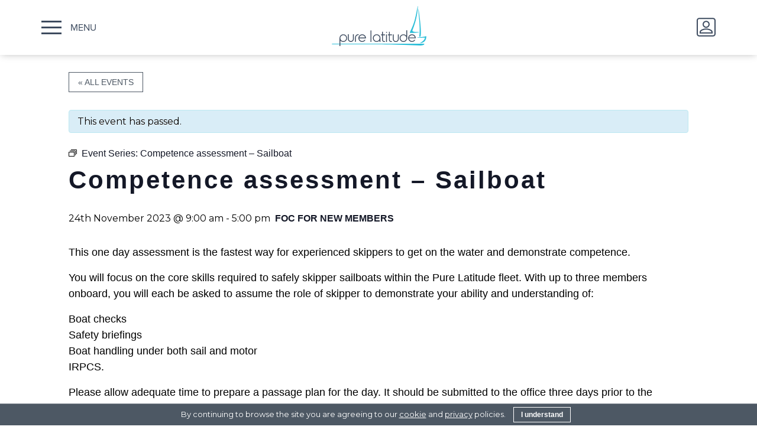

--- FILE ---
content_type: text/html; charset=UTF-8
request_url: https://purelatitude.com/event/competence-assessment-sailboat-29/
body_size: 23742
content:

<!DOCTYPE HTML>
<!--[if IEMobile 7 ]><html class="no-js iem7" manifest="default.appcache?v=1"><![endif]-->
<!--[if lt IE 7 ]><html class="no-js ie6" lang="en"><![endif]-->
<!--[if IE 7 ]><html class="no-js ie7" lang="en"><![endif]-->
<!--[if IE 8 ]><html class="no-js ie8" lang="en"><![endif]-->
<!--[if (gte IE 9)|(gt IEMobile 7)|!(IEMobile)|!(IE)]><!--><html class="no-js" lang="en"><!--<![endif]-->
  <head>

    <meta charset="UTF-8">
    <meta http-equiv="X-UA-Compatible" content="IE=edge">
    <meta name="viewport" content="width=device-width, initial-scale=1.0">
    <meta name="google-site-verification" content="SJk45FmQbD2QeazYyeYInzaAmKZA48c04LTXJ5dmd9E">
    <link rel="preconnect" href="https://fonts.gstatic.com/">
    <link rel="pingback" href="https://purelatitude.com/wordpress-cms/xmlrpc.php">
    <link rel="shortcut icon" href="https://purelatitude.com/wordpress-cms/wp-content/themes/pure-latitude/favicon.ico">
    <link rel="author" href="humans.txt">

    <title>Competence assessment - Sailboat | Pure Latitude</title>
<link rel='stylesheet' id='tribe-events-views-v2-bootstrap-datepicker-styles-css' href='https://purelatitude.com/wordpress-cms/wp-content/plugins/the-events-calendar/vendor/bootstrap-datepicker/css/bootstrap-datepicker.standalone.min.css?ver=1768354965' type='text/css' media='all' />
<link rel='stylesheet' id='tec-variables-skeleton-css' href='https://purelatitude.com/wordpress-cms/wp-content/plugins/the-events-calendar/common/build/css/variables-skeleton.css?ver=1768354962' type='text/css' media='all' />
<link rel='stylesheet' id='tribe-common-skeleton-style-css' href='https://purelatitude.com/wordpress-cms/wp-content/plugins/the-events-calendar/common/build/css/common-skeleton.css?ver=1768354962' type='text/css' media='all' />
<link rel='stylesheet' id='tribe-tooltipster-css-css' href='https://purelatitude.com/wordpress-cms/wp-content/plugins/the-events-calendar/common/vendor/tooltipster/tooltipster.bundle.min.css?ver=1768354963' type='text/css' media='all' />
<link rel='stylesheet' id='tribe-events-views-v2-skeleton-css' href='https://purelatitude.com/wordpress-cms/wp-content/plugins/the-events-calendar/build/css/views-skeleton.css?ver=1768354961' type='text/css' media='all' />
<link rel='stylesheet' id='tec-variables-full-css' href='https://purelatitude.com/wordpress-cms/wp-content/plugins/the-events-calendar/common/build/css/variables-full.css?ver=1768354962' type='text/css' media='all' />
<link rel='stylesheet' id='tribe-common-full-style-css' href='https://purelatitude.com/wordpress-cms/wp-content/plugins/the-events-calendar/common/build/css/common-full.css?ver=1768354962' type='text/css' media='all' />
<link rel='stylesheet' id='tribe-events-views-v2-full-css' href='https://purelatitude.com/wordpress-cms/wp-content/plugins/the-events-calendar/build/css/views-full.css?ver=1768354961' type='text/css' media='all' />
<link rel='stylesheet' id='tribe-events-views-v2-print-css' href='https://purelatitude.com/wordpress-cms/wp-content/plugins/the-events-calendar/build/css/views-print.css?ver=1768354961' type='text/css' media='print' />
<link rel='stylesheet' id='tribe-events-views-v2-override-style-css' href='https://purelatitude.com/wordpress-cms/wp-content/themes/pure-latitude/tribe-events/tribe-events.css?ver=1710513301' type='text/css' media='all' />
<link rel='stylesheet' id='tribe-events-pro-views-v2-print-css' href='https://purelatitude.com/wordpress-cms/wp-content/plugins/events-calendar-pro/build/css/views-print.css?ver=1768354937' type='text/css' media='print' />
<link rel="canonical" href="https://purelatitude.com/event/competence-assessment-sailboat-29/" />
<meta name="description" content="This one day assessment is the fastest way for experienced skippers to get on the water and demonstrate competence. You will focus on the core skills required…" />
<meta property="og:type" content="article" />
<meta property="og:locale" content="en_GB" />
<meta property="og:site_name" content="Pure Latitude" />
<meta property="og:title" content="Competence assessment - Sailboat | Pure Latitude" />
<meta property="og:description" content="This one day assessment is the fastest way for experienced skippers to get on the water and demonstrate competence. You will focus on the core skills required to safely skipper sailboats within the…" />
<meta property="og:url" content="https://purelatitude.com/event/competence-assessment-sailboat-29/" />
<meta property="og:image" content="https://purelatitude.com/wordpress-cms/wp-content/uploads/2021/12/cropped-PL-1.png" />
<meta property="og:image:width" content="512" />
<meta property="og:image:height" content="512" />
<meta property="article:published_time" content="2023-03-27T18:12:31+00:00" />
<meta property="article:modified_time" content="2023-10-04T08:29:45+00:00" />
<meta name="twitter:card" content="summary_large_image" />
<meta name="twitter:title" content="Competence assessment - Sailboat | Pure Latitude" />
<meta name="twitter:description" content="This one day assessment is the fastest way for experienced skippers to get on the water and demonstrate competence. You will focus on the core skills required to safely skipper sailboats within the…" />
<meta name="twitter:image" content="https://purelatitude.com/wordpress-cms/wp-content/uploads/2021/12/cropped-PL-1.png" />
<script type="application/ld+json">{"@context":"https://schema.org","@graph":[{"@type":"WebSite","@id":"https://purelatitude.com/#/schema/WebSite","url":"https://purelatitude.com/","name":"Pure Latitude","description":"Boat Club","inLanguage":"en-GB","potentialAction":{"@type":"SearchAction","target":{"@type":"EntryPoint","urlTemplate":"https://purelatitude.com/search/{search_term_string}/"},"query-input":"required name=search_term_string"},"publisher":{"@type":"Organization","@id":"https://purelatitude.com/#/schema/Organization","name":"Pure Latitude","url":"https://purelatitude.com/","logo":{"@type":"ImageObject","url":"https://purelatitude.com/wordpress-cms/wp-content/uploads/2021/12/cropped-PL-1.png","contentUrl":"https://purelatitude.com/wordpress-cms/wp-content/uploads/2021/12/cropped-PL-1.png","width":512,"height":512}}},{"@type":"WebPage","@id":"https://purelatitude.com/event/competence-assessment-sailboat-29/","url":"https://purelatitude.com/event/competence-assessment-sailboat-29/","name":"Competence assessment - Sailboat | Pure Latitude","description":"This one day assessment is the fastest way for experienced skippers to get on the water and demonstrate competence. You will focus on the core skills required…","inLanguage":"en-GB","isPartOf":{"@id":"https://purelatitude.com/#/schema/WebSite"},"breadcrumb":{"@type":"BreadcrumbList","@id":"https://purelatitude.com/#/schema/BreadcrumbList","itemListElement":[{"@type":"ListItem","position":1,"item":"https://purelatitude.com/","name":"Pure Latitude"},{"@type":"ListItem","position":2,"item":"https://purelatitude.com/boat-club-events/","name":"Events"},{"@type":"ListItem","position":3,"item":"https://purelatitude.com/boat-club-events/category/getting-started/","name":"Getting Started"},{"@type":"ListItem","position":4,"name":"Competence assessment - Sailboat"}]},"potentialAction":{"@type":"ReadAction","target":"https://purelatitude.com/event/competence-assessment-sailboat-29/"},"datePublished":"2023-03-27T18:12:31+00:00","dateModified":"2023-10-04T08:29:45+00:00","author":{"@type":"Person","@id":"https://purelatitude.com/#/schema/Person/aed55b1a1d54d40aaaa01135980d0e67","name":"Jon Kirby"}}]}</script>
<link rel='dns-prefetch' href='//connect.facebook.net' />
<link rel='dns-prefetch' href='//fonts.googleapis.com' />
<link rel='dns-prefetch' href='//use.typekit.net' />
<link href='https://fonts.googleapis.com' rel='preconnect' />
<link href='//fonts.gstatic.com' crossorigin='' rel='preconnect' />
<link rel="alternate" title="oEmbed (JSON)" type="application/json+oembed" href="https://purelatitude.com/pl-api/oembed/1.0/embed?url=https%3A%2F%2Fpurelatitude.com%2Fevent%2Fcompetence-assessment-sailboat-29%2F" />
<link rel="alternate" title="oEmbed (XML)" type="text/xml+oembed" href="https://purelatitude.com/pl-api/oembed/1.0/embed?url=https%3A%2F%2Fpurelatitude.com%2Fevent%2Fcompetence-assessment-sailboat-29%2F&#038;format=xml" />
<style id='wp-img-auto-sizes-contain-inline-css' type='text/css'>
img:is([sizes=auto i],[sizes^="auto," i]){contain-intrinsic-size:3000px 1500px}
/*# sourceURL=wp-img-auto-sizes-contain-inline-css */
</style>
<link rel='stylesheet' id='tribe-events-full-pro-calendar-style-css' href='https://purelatitude.com/wordpress-cms/wp-content/plugins/events-calendar-pro/build/css/tribe-events-pro-full.css?ver=1768354937' type='text/css' media='all' />
<link rel='stylesheet' id='tribe-events-virtual-skeleton-css' href='https://purelatitude.com/wordpress-cms/wp-content/plugins/events-calendar-pro/build/css/events-virtual-skeleton.css?ver=1768354937' type='text/css' media='all' />
<link rel='stylesheet' id='tribe-events-virtual-full-css' href='https://purelatitude.com/wordpress-cms/wp-content/plugins/events-calendar-pro/build/css/events-virtual-full.css?ver=1768354937' type='text/css' media='all' />
<link rel='stylesheet' id='tribe-events-virtual-single-skeleton-css' href='https://purelatitude.com/wordpress-cms/wp-content/plugins/events-calendar-pro/build/css/events-virtual-single-skeleton.css?ver=1768354937' type='text/css' media='all' />
<link rel='stylesheet' id='tribe-events-virtual-single-full-css' href='https://purelatitude.com/wordpress-cms/wp-content/plugins/events-calendar-pro/build/css/events-virtual-single-full.css?ver=1768354937' type='text/css' media='all' />
<link rel='stylesheet' id='tec-events-pro-single-css' href='https://purelatitude.com/wordpress-cms/wp-content/plugins/events-calendar-pro/build/css/events-single.css?ver=1768354937' type='text/css' media='all' />
<link rel='stylesheet' id='tribe-events-calendar-pro-style-css' href='https://purelatitude.com/wordpress-cms/wp-content/plugins/events-calendar-pro/build/css/tribe-events-pro-full.css?ver=1768354937' type='text/css' media='all' />
<link rel='stylesheet' id='tribe-events-pro-mini-calendar-block-styles-css' href='https://purelatitude.com/wordpress-cms/wp-content/plugins/events-calendar-pro/build/css/tribe-events-pro-mini-calendar-block.css?ver=1768354937' type='text/css' media='all' />
<link rel='stylesheet' id='tribe-events-v2-single-skeleton-css' href='https://purelatitude.com/wordpress-cms/wp-content/plugins/the-events-calendar/build/css/tribe-events-single-skeleton.css?ver=1768354961' type='text/css' media='all' />
<link rel='stylesheet' id='tribe-events-v2-single-skeleton-full-css' href='https://purelatitude.com/wordpress-cms/wp-content/plugins/the-events-calendar/build/css/tribe-events-single-full.css?ver=1768354961' type='text/css' media='all' />
<link rel='stylesheet' id='tribe-events-virtual-single-v2-skeleton-css' href='https://purelatitude.com/wordpress-cms/wp-content/plugins/events-calendar-pro/build/css/events-virtual-single-v2-skeleton.css?ver=1768354937' type='text/css' media='all' />
<link rel='stylesheet' id='tribe-events-virtual-single-v2-full-css' href='https://purelatitude.com/wordpress-cms/wp-content/plugins/events-calendar-pro/build/css/events-virtual-single-v2-full.css?ver=1768354937' type='text/css' media='all' />
<link rel='stylesheet' id='tribe-events-v2-virtual-single-block-css' href='https://purelatitude.com/wordpress-cms/wp-content/plugins/events-calendar-pro/build/css/events-virtual-single-block.css?ver=1768354937' type='text/css' media='all' />
<link rel='stylesheet' id='tec-events-pro-single-style-css' href='https://purelatitude.com/wordpress-cms/wp-content/plugins/events-calendar-pro/build/css/custom-tables-v1/single.css?ver=1768354937' type='text/css' media='all' />
<link rel='stylesheet' id='wp-block-library-css' href='https://purelatitude.com/wordpress-cms/wp-includes/css/dist/block-library/style.min.css?ver=1764736909' type='text/css' media='all' />
<style id='global-styles-inline-css' type='text/css'>
:root{--wp--preset--aspect-ratio--square: 1;--wp--preset--aspect-ratio--4-3: 4/3;--wp--preset--aspect-ratio--3-4: 3/4;--wp--preset--aspect-ratio--3-2: 3/2;--wp--preset--aspect-ratio--2-3: 2/3;--wp--preset--aspect-ratio--16-9: 16/9;--wp--preset--aspect-ratio--9-16: 9/16;--wp--preset--color--black: #000000;--wp--preset--color--cyan-bluish-gray: #abb8c3;--wp--preset--color--white: #ffffff;--wp--preset--color--pale-pink: #f78da7;--wp--preset--color--vivid-red: #cf2e2e;--wp--preset--color--luminous-vivid-orange: #ff6900;--wp--preset--color--luminous-vivid-amber: #fcb900;--wp--preset--color--light-green-cyan: #7bdcb5;--wp--preset--color--vivid-green-cyan: #00d084;--wp--preset--color--pale-cyan-blue: #8ed1fc;--wp--preset--color--vivid-cyan-blue: #0693e3;--wp--preset--color--vivid-purple: #9b51e0;--wp--preset--gradient--vivid-cyan-blue-to-vivid-purple: linear-gradient(135deg,rgb(6,147,227) 0%,rgb(155,81,224) 100%);--wp--preset--gradient--light-green-cyan-to-vivid-green-cyan: linear-gradient(135deg,rgb(122,220,180) 0%,rgb(0,208,130) 100%);--wp--preset--gradient--luminous-vivid-amber-to-luminous-vivid-orange: linear-gradient(135deg,rgb(252,185,0) 0%,rgb(255,105,0) 100%);--wp--preset--gradient--luminous-vivid-orange-to-vivid-red: linear-gradient(135deg,rgb(255,105,0) 0%,rgb(207,46,46) 100%);--wp--preset--gradient--very-light-gray-to-cyan-bluish-gray: linear-gradient(135deg,rgb(238,238,238) 0%,rgb(169,184,195) 100%);--wp--preset--gradient--cool-to-warm-spectrum: linear-gradient(135deg,rgb(74,234,220) 0%,rgb(151,120,209) 20%,rgb(207,42,186) 40%,rgb(238,44,130) 60%,rgb(251,105,98) 80%,rgb(254,248,76) 100%);--wp--preset--gradient--blush-light-purple: linear-gradient(135deg,rgb(255,206,236) 0%,rgb(152,150,240) 100%);--wp--preset--gradient--blush-bordeaux: linear-gradient(135deg,rgb(254,205,165) 0%,rgb(254,45,45) 50%,rgb(107,0,62) 100%);--wp--preset--gradient--luminous-dusk: linear-gradient(135deg,rgb(255,203,112) 0%,rgb(199,81,192) 50%,rgb(65,88,208) 100%);--wp--preset--gradient--pale-ocean: linear-gradient(135deg,rgb(255,245,203) 0%,rgb(182,227,212) 50%,rgb(51,167,181) 100%);--wp--preset--gradient--electric-grass: linear-gradient(135deg,rgb(202,248,128) 0%,rgb(113,206,126) 100%);--wp--preset--gradient--midnight: linear-gradient(135deg,rgb(2,3,129) 0%,rgb(40,116,252) 100%);--wp--preset--font-size--small: 13px;--wp--preset--font-size--medium: 20px;--wp--preset--font-size--large: 36px;--wp--preset--font-size--x-large: 42px;--wp--preset--spacing--20: 0.44rem;--wp--preset--spacing--30: 0.67rem;--wp--preset--spacing--40: 1rem;--wp--preset--spacing--50: 1.5rem;--wp--preset--spacing--60: 2.25rem;--wp--preset--spacing--70: 3.38rem;--wp--preset--spacing--80: 5.06rem;--wp--preset--shadow--natural: 6px 6px 9px rgba(0, 0, 0, 0.2);--wp--preset--shadow--deep: 12px 12px 50px rgba(0, 0, 0, 0.4);--wp--preset--shadow--sharp: 6px 6px 0px rgba(0, 0, 0, 0.2);--wp--preset--shadow--outlined: 6px 6px 0px -3px rgb(255, 255, 255), 6px 6px rgb(0, 0, 0);--wp--preset--shadow--crisp: 6px 6px 0px rgb(0, 0, 0);}:where(.is-layout-flex){gap: 0.5em;}:where(.is-layout-grid){gap: 0.5em;}body .is-layout-flex{display: flex;}.is-layout-flex{flex-wrap: wrap;align-items: center;}.is-layout-flex > :is(*, div){margin: 0;}body .is-layout-grid{display: grid;}.is-layout-grid > :is(*, div){margin: 0;}:where(.wp-block-columns.is-layout-flex){gap: 2em;}:where(.wp-block-columns.is-layout-grid){gap: 2em;}:where(.wp-block-post-template.is-layout-flex){gap: 1.25em;}:where(.wp-block-post-template.is-layout-grid){gap: 1.25em;}.has-black-color{color: var(--wp--preset--color--black) !important;}.has-cyan-bluish-gray-color{color: var(--wp--preset--color--cyan-bluish-gray) !important;}.has-white-color{color: var(--wp--preset--color--white) !important;}.has-pale-pink-color{color: var(--wp--preset--color--pale-pink) !important;}.has-vivid-red-color{color: var(--wp--preset--color--vivid-red) !important;}.has-luminous-vivid-orange-color{color: var(--wp--preset--color--luminous-vivid-orange) !important;}.has-luminous-vivid-amber-color{color: var(--wp--preset--color--luminous-vivid-amber) !important;}.has-light-green-cyan-color{color: var(--wp--preset--color--light-green-cyan) !important;}.has-vivid-green-cyan-color{color: var(--wp--preset--color--vivid-green-cyan) !important;}.has-pale-cyan-blue-color{color: var(--wp--preset--color--pale-cyan-blue) !important;}.has-vivid-cyan-blue-color{color: var(--wp--preset--color--vivid-cyan-blue) !important;}.has-vivid-purple-color{color: var(--wp--preset--color--vivid-purple) !important;}.has-black-background-color{background-color: var(--wp--preset--color--black) !important;}.has-cyan-bluish-gray-background-color{background-color: var(--wp--preset--color--cyan-bluish-gray) !important;}.has-white-background-color{background-color: var(--wp--preset--color--white) !important;}.has-pale-pink-background-color{background-color: var(--wp--preset--color--pale-pink) !important;}.has-vivid-red-background-color{background-color: var(--wp--preset--color--vivid-red) !important;}.has-luminous-vivid-orange-background-color{background-color: var(--wp--preset--color--luminous-vivid-orange) !important;}.has-luminous-vivid-amber-background-color{background-color: var(--wp--preset--color--luminous-vivid-amber) !important;}.has-light-green-cyan-background-color{background-color: var(--wp--preset--color--light-green-cyan) !important;}.has-vivid-green-cyan-background-color{background-color: var(--wp--preset--color--vivid-green-cyan) !important;}.has-pale-cyan-blue-background-color{background-color: var(--wp--preset--color--pale-cyan-blue) !important;}.has-vivid-cyan-blue-background-color{background-color: var(--wp--preset--color--vivid-cyan-blue) !important;}.has-vivid-purple-background-color{background-color: var(--wp--preset--color--vivid-purple) !important;}.has-black-border-color{border-color: var(--wp--preset--color--black) !important;}.has-cyan-bluish-gray-border-color{border-color: var(--wp--preset--color--cyan-bluish-gray) !important;}.has-white-border-color{border-color: var(--wp--preset--color--white) !important;}.has-pale-pink-border-color{border-color: var(--wp--preset--color--pale-pink) !important;}.has-vivid-red-border-color{border-color: var(--wp--preset--color--vivid-red) !important;}.has-luminous-vivid-orange-border-color{border-color: var(--wp--preset--color--luminous-vivid-orange) !important;}.has-luminous-vivid-amber-border-color{border-color: var(--wp--preset--color--luminous-vivid-amber) !important;}.has-light-green-cyan-border-color{border-color: var(--wp--preset--color--light-green-cyan) !important;}.has-vivid-green-cyan-border-color{border-color: var(--wp--preset--color--vivid-green-cyan) !important;}.has-pale-cyan-blue-border-color{border-color: var(--wp--preset--color--pale-cyan-blue) !important;}.has-vivid-cyan-blue-border-color{border-color: var(--wp--preset--color--vivid-cyan-blue) !important;}.has-vivid-purple-border-color{border-color: var(--wp--preset--color--vivid-purple) !important;}.has-vivid-cyan-blue-to-vivid-purple-gradient-background{background: var(--wp--preset--gradient--vivid-cyan-blue-to-vivid-purple) !important;}.has-light-green-cyan-to-vivid-green-cyan-gradient-background{background: var(--wp--preset--gradient--light-green-cyan-to-vivid-green-cyan) !important;}.has-luminous-vivid-amber-to-luminous-vivid-orange-gradient-background{background: var(--wp--preset--gradient--luminous-vivid-amber-to-luminous-vivid-orange) !important;}.has-luminous-vivid-orange-to-vivid-red-gradient-background{background: var(--wp--preset--gradient--luminous-vivid-orange-to-vivid-red) !important;}.has-very-light-gray-to-cyan-bluish-gray-gradient-background{background: var(--wp--preset--gradient--very-light-gray-to-cyan-bluish-gray) !important;}.has-cool-to-warm-spectrum-gradient-background{background: var(--wp--preset--gradient--cool-to-warm-spectrum) !important;}.has-blush-light-purple-gradient-background{background: var(--wp--preset--gradient--blush-light-purple) !important;}.has-blush-bordeaux-gradient-background{background: var(--wp--preset--gradient--blush-bordeaux) !important;}.has-luminous-dusk-gradient-background{background: var(--wp--preset--gradient--luminous-dusk) !important;}.has-pale-ocean-gradient-background{background: var(--wp--preset--gradient--pale-ocean) !important;}.has-electric-grass-gradient-background{background: var(--wp--preset--gradient--electric-grass) !important;}.has-midnight-gradient-background{background: var(--wp--preset--gradient--midnight) !important;}.has-small-font-size{font-size: var(--wp--preset--font-size--small) !important;}.has-medium-font-size{font-size: var(--wp--preset--font-size--medium) !important;}.has-large-font-size{font-size: var(--wp--preset--font-size--large) !important;}.has-x-large-font-size{font-size: var(--wp--preset--font-size--x-large) !important;}
/*# sourceURL=global-styles-inline-css */
</style>

<style id='classic-theme-styles-inline-css' type='text/css'>
/*! This file is auto-generated */
.wp-block-button__link{color:#fff;background-color:#32373c;border-radius:9999px;box-shadow:none;text-decoration:none;padding:calc(.667em + 2px) calc(1.333em + 2px);font-size:1.125em}.wp-block-file__button{background:#32373c;color:#fff;text-decoration:none}
/*# sourceURL=/wp-includes/css/classic-themes.min.css */
</style>
<link rel='stylesheet' id='tribe-events-v2-single-blocks-css' href='https://purelatitude.com/wordpress-cms/wp-content/plugins/the-events-calendar/build/css/tribe-events-single-blocks.css?ver=1768354961' type='text/css' media='all' />
<link rel='stylesheet' id='cookie-bar-css-css' href='https://purelatitude.com/wordpress-cms/wp-content/plugins/cookie-bar/css/cookie-bar.css?ver=1761779939' type='text/css' media='all' />
<link rel='stylesheet' id='rtec_styles-css' href='https://purelatitude.com/wordpress-cms/wp-content/plugins/registrations-for-the-events-calendar-pro/css/rtec-styles.css?ver=1768666579' type='text/css' media='all' />
<link rel='stylesheet' id='rtec_plbs_styles-css' href='https://purelatitude.com/wordpress-cms/wp-content/plugins/rtec-plbs-payments/css/rtec-plbs.css?ver=1649487803' type='text/css' media='all' />
<link rel='stylesheet' id='tribe-events-block-event-venue-css' href='https://purelatitude.com/wordpress-cms/wp-content/plugins/the-events-calendar/build/event-venue/frontend.css?ver=1768354961' type='text/css' media='all' />
<link rel='stylesheet' id='google-fonts-css' href='https://fonts.googleapis.com/css?family=Roboto%3A300%2C300i%2C500%2C700%7CMontserrat%3A300%2C400%2C500%2C700&#038;display=swap&#038;ver=6.9' type='text/css' media='screen' />
<link rel='stylesheet' id='flexslider-css' href='https://purelatitude.com/wordpress-cms/wp-content/themes/pure-latitude/js/flexslider.css?ver=1746878205' type='text/css' media='screen' />
<link rel='stylesheet' id='theme-style-css' href='https://purelatitude.com/wordpress-cms/wp-content/themes/pure-latitude/style.min.css?ver=1762873283' type='text/css' media='screen' />
<link rel='stylesheet' id='typekit_proxima-css' href='https://use.typekit.net/fyi2kxn.css?ver=80c011fae3a18055fefb9ccfe3bb8aea' type='text/css' media='all' />
<link rel='stylesheet' id='pure-latitude-icaal-style-mods-css' href='https://purelatitude.com/wordpress-cms/wp-content/themes/pure-latitude-icaal/style-mods-new.min.css?ver=1762873283' type='text/css' media='all' />
<link rel='stylesheet' id='slick-css-css' href='https://purelatitude.com/wordpress-cms/wp-content/themes/pure-latitude-icaal/slick/slick-min.css?ver=1731878976' type='text/css' media='all' />
<link rel='stylesheet' id='slick-theme-css-css' href='https://purelatitude.com/wordpress-cms/wp-content/themes/pure-latitude-icaal/slick/slick-theme-min.css?ver=1731878976' type='text/css' media='all' />
<script type="text/javascript" src="https://purelatitude.com/wordpress-cms/wp-includes/js/jquery/jquery.min.js?ver=1699392581" id="jquery-core-js"></script>
<script type="text/javascript" src="https://purelatitude.com/wordpress-cms/wp-includes/js/jquery/jquery-migrate.min.js?ver=1691530175" id="jquery-migrate-js"></script>
<script type="text/javascript" src="https://purelatitude.com/wordpress-cms/wp-content/plugins/the-events-calendar/common/build/js/tribe-common.js?ver=1768354962" id="tribe-common-js"></script>
<script type="text/javascript" src="https://purelatitude.com/wordpress-cms/wp-content/plugins/the-events-calendar/build/js/views/breakpoints.js?ver=1768354961" id="tribe-events-views-v2-breakpoints-js"></script>
<script type="text/javascript" src="https://purelatitude.com/wordpress-cms/wp-content/plugins/cookie-bar/js/cookie-bar.js?ver=1761779939" id="cookie-bar-js-js"></script>
<script type="text/javascript" src="https://purelatitude.com/wordpress-cms/wp-content/themes/pure-latitude/js/modernizr-3.6.0.pjb.custom.min.js?ver=1731878976" id="modernizr-js"></script>
<script type="text/javascript" src="https://purelatitude.com/wordpress-cms/wp-content/themes/pure-latitude/js/jquery.flexslider-min.js?ver=1710513301" id="flexslider-js"></script>
<link rel="https://api.w.org/" href="https://purelatitude.com/pl-api/" /><link rel="alternate" title="JSON" type="application/json" href="https://purelatitude.com/pl-api/wp/v2/tribe_events/16728" /><!-- Registrations For the Events Calendar CSS -->
<style type='text/css'>
.rtec .rtec-can-wait-link {
    background-color: #E52B88 !important;
    color: #fff;
}
.tribe-organizer-tel-label,
.tribe-organizer-tel,
.tribe-organizer-email-label,
.tribe-organizer-email,
.tribe-organizer-url {
    display: none !important;
}
.tribe-venue-url {
  display: none;
}
</style>
<meta name="tec-api-version" content="v1"><meta name="tec-api-origin" content="https://purelatitude.com"><link rel="alternate" href="https://purelatitude.com/pl-api/tribe/events/v1/events/16728" /><script type="application/ld+json">
[{"@context":"http://schema.org","@type":"Event","name":"Competence assessment &#8211; Sailboat","description":"&lt;p&gt;This one day assessment is the fastest way for experienced skippers to get on the water and demonstrate competence. You will focus on the core skills required to safely skipper sailboats within the Pure Latitude fleet. With up to three&hellip;&lt;/p&gt;\\n","url":"https://purelatitude.com/event/competence-assessment-sailboat-29/","eventAttendanceMode":"https://schema.org/OfflineEventAttendanceMode","eventStatus":"https://schema.org/EventScheduled","startDate":"2023-11-24T09:00:00+00:00","endDate":"2023-11-24T17:00:00+00:00","location":false,"organizer":{"@type":"Person","name":"Jon Kirby","description":"","url":"","telephone":"","email":"","sameAs":""},"offers":{"@type":"Offer","price":"FOC for new members","priceCurrency":"USD","url":"https://purelatitude.com/event/competence-assessment-sailboat-29/","category":"primary","availability":"inStock","validFrom":"2023-03-27T00:00:00+00:00"},"performer":"Organization"}]
</script><link rel="icon" href="https://purelatitude.com/wordpress-cms/wp-content/uploads/2021/12/cropped-PL-1-32x32.png" sizes="32x32" />
<link rel="icon" href="https://purelatitude.com/wordpress-cms/wp-content/uploads/2021/12/cropped-PL-1-192x192.png" sizes="192x192" />
<link rel="apple-touch-icon" href="https://purelatitude.com/wordpress-cms/wp-content/uploads/2021/12/cropped-PL-1-180x180.png" />
<meta name="msapplication-TileImage" content="https://purelatitude.com/wordpress-cms/wp-content/uploads/2021/12/cropped-PL-1-270x270.png" />

    <!-- Google tag (gtag.js) Universal Analytics: UA-74930462-1 and AdWords: AW-1039234671 -->
    <script async src="https://www.googletagmanager.com/gtag/js?id=UA-74930462-1"></script>
    <script>
     window.dataLayer = window.dataLayer || [];
     function gtag(){dataLayer.push(arguments);}
     gtag('js', new Date());

     gtag('config', 'UA-74930462-1', { 'anonymize_ip': true });
     gtag('config', 'G-MZ64BP2BFM');
     gtag('config', 'AW-1039234671');

     
       function gtag_report_conversion(event) {
         var url = event.target.getAttribute("href");
         if (url) {
           gtag('event', 'conversion', { 'send_to': 'AW-1039234671/miAbCKqM2_0DEO_sxe8D', 'event_callback': function() { window.location = url; } });
         }
       }

       function gtag_attach_call_conversions() {
         for (const link of document.links) {
           if ('tel:' == link.href.trimStart().substring(0,4)) {
             link.addEventListener("click", gtag_report_conversion);
           }
         }
       }

       if (document.readyState === "loading") {
         document.addEventListener("DOMContentLoaded", gtag_attach_call_conversions);
       } else {
         gtag_attach_call_conversions();
       }

     
   </script>

   
   <!-- END Google tag -->

        <!-- Facebook Pixel Code -->
     <script>
      !function(f,b,e,v,n,t,s)
      {if(f.fbq)return;n=f.fbq=function(){n.callMethod?
                                          n.callMethod.apply(n,arguments):n.queue.push(arguments)};
        if(!f._fbq)f._fbq=n;n.push=n;n.loaded=!0;n.version='2.0';
        n.queue=[];t=b.createElement(e);t.async=!0;
        t.src=v;s=b.getElementsByTagName(e)[0];
        s.parentNode.insertBefore(t,s)}(window,document,'script',
                                        'https://connect.facebook.net/en_US/fbevents.js');
      fbq('init', '1299807983488472');
      fbq('track', 'PageView');
           </script>
     <noscript>
       <img class="fb-pixel" height="1" width="1" style="display:none" src="https://www.facebook.com/tr?id=1299807983488472&ev=PageView&noscript=1"/>
     </noscript>
     <!-- End Facebook Pixel Code -->

     <!-- Hotjar Tracking Code for https://www.purelatitude.com -->
            <script>
         window._hjSettings={hjid:3357261,hjsv:6};
       </script>
       <script async src="https://static.hotjar.com/c/hotjar-3357261.js?sv=6"></script>
        
  </head>

<body data-rsssl=1 id="top-body-gap" class="wp-singular tribe_events-template-default single single-tribe_events postid-16728 wp-theme-pure-latitude wp-child-theme-pure-latitude-icaal tribe-events-page-template tribe-no-js -page events-single tribe-events-style-full tribe-events-style-theme">

  
  <header class="site-header white-header">

    <div class="menu-overlay"></div>

    <div class="container-fluid">

      <div class="hamburger" id="burger-wave">
        <i class="animate-all-slow"></i>
        <span class="animate-all-slow">Menu</span>
      </div>

      <div class="logo animate-all-slow">
        <a href="https://purelatitude.com">
          <svg viewBox="0 0 801 338" fill="none" xmlns="http://www.w3.org/2000/svg">
  <g class="icon">
    <path d="M782 318H0.5L3.5 324C3.5 324 480.5 320 744.5 333C774.5 333 779.5 326 782 324C784.5 322 782 318 782 318Z" fill="#2BBED8"/>
    <path d="M787.5 266C787.5 266 738.5 272 719 266C719 266 767 263.5 800 254.5C800 254.5 806 311.5 744.5 313.5C795 286 787.5 266 787.5 266Z" fill="#2BBED8"/>
    <path d="M741 258.5C754 171 727 32.5 734.5 26C734.5 26 766 224 750.5 260C746.769 259.564 741 258.5 741 258.5Z" fill="#2BBED8"/>
    <path d="M741 220C741 222.5 664.5 232 660.5 226C657.697 221.923 680.914 188.463 698 132.5C714.437 78.6609 724.606 2.20647 730 0C721.5 130.5 681 200 682.5 209.5C687.5 223.5 741 217.5 741 220Z" fill="#2BBED8"/>
  </g>
  <g class="text">
    <path d="M678.9 302.8C670.1 302.8 662.567 299.7 656.3 293.5C650.1 287.233 647 279.7 647 270.9C647 262.1 650.1 254.6 656.3 248.4C662.567 242.133 670.1 239 678.9 239C687.7 239 695.2 242.133 701.4 248.4C707.667 254.6 710.8 262.1 710.8 270.9C710.8 271.633 710.767 272.2 710.7 272.6H654.2C654.6 279.067 657.167 284.533 661.9 289C666.7 293.467 672.367 295.7 678.9 295.7C682.9 295.7 686.667 294.8 690.2 293C693.733 291.133 696.667 288.6 699 285.4H707.3C704.633 290.667 700.733 294.9 695.6 298.1C690.533 301.233 684.967 302.8 678.9 302.8ZM654.7 265.5H703.1C701.9 259.9 699.033 255.267 694.5 251.6C689.967 247.933 684.767 246.1 678.9 246.1C673.033 246.1 667.833 247.933 663.3 251.6C658.767 255.267 655.9 259.9 654.7 265.5Z" />
    <path d="M629.084 293.7C622.884 299.9 615.384 303 606.584 303C597.784 303 590.251 299.9 583.984 293.7C577.784 287.434 574.684 279.9 574.684 271.1C574.684 262.3 577.784 254.8 583.984 248.6C590.251 242.334 597.784 239.2 606.584 239.2C611.518 239.2 616.151 240.267 620.484 242.4C624.818 244.467 628.451 247.367 631.384 251.1V205.5H638.484V271.1C638.484 279.9 635.351 287.434 629.084 293.7ZM588.984 288.7C593.851 293.5 599.718 295.9 606.584 295.9C613.451 295.9 619.284 293.5 624.084 288.7C628.951 283.834 631.384 277.967 631.384 271.1C631.384 264.234 628.951 258.4 624.084 253.6C619.284 248.734 613.451 246.3 606.584 246.3C599.718 246.3 593.851 248.734 588.984 253.6C584.184 258.4 581.784 264.234 581.784 271.1C581.784 277.967 584.184 283.834 588.984 288.7Z" />
    <path d="M541.9 303.8C535.033 303.8 529.167 301.367 524.3 296.5C519.433 291.633 517 285.767 517 278.9V240H524.1V278.9C524.1 283.767 525.833 287.967 529.3 291.5C532.833 294.967 537.033 296.7 541.9 296.7C546.833 296.7 551.033 294.967 554.5 291.5C557.967 287.967 559.7 283.767 559.7 278.9V240H566.7V278.9C566.7 285.7 564.267 291.567 559.4 296.5C554.533 301.367 548.7 303.8 541.9 303.8Z" />
    <path d="M459.9 240H466.9V303H459.9V240ZM463.4 218C464.6 218 465.633 218.433 466.5 219.3C467.367 220.167 467.8 221.2 467.8 222.4C467.8 223.667 467.367 224.733 466.5 225.6C465.633 226.4 464.6 226.8 463.4 226.8C462.133 226.8 461.067 226.4 460.2 225.6C459.4 224.733 459 223.667 459 222.4C459 221.2 459.4 220.167 460.2 219.3C461.067 218.433 462.133 218 463.4 218Z" />
    <path d="M425.9 285.8V246.8H417V239.7H425.9V218H433V239.7H451V246.8H433V285.8C433 288.734 434.033 291.234 436.1 293.3C438.167 295.367 440.667 296.4 443.6 296.4H451V303.5H443.6C438.667 303.5 434.467 301.767 431 298.3C427.6 294.834 425.9 290.667 425.9 285.8Z" />
    <path d="M483.9 285.8V246.8H475V239.7H483.9V218H491V239.7H509V246.8H491V285.8C491 288.734 492.033 291.234 494.1 293.3C496.167 295.367 498.667 296.4 501.6 296.4H509V303.5H501.6C496.667 303.5 492.467 301.767 489 298.3C485.6 294.834 483.9 290.667 483.9 285.8Z" />
    <path d="M379.9 239C388.7 239 396.2 242.134 402.4 248.4C408.6 254.6 411.7 262.1 411.7 270.9V302.8H404.7V290.9C401.7 294.567 398.033 297.467 393.7 299.6C389.367 301.734 384.767 302.8 379.9 302.8C371.033 302.8 363.5 299.7 357.3 293.5C351.1 287.234 348 279.7 348 270.9C348 262.1 351.1 254.6 357.3 248.4C363.5 242.134 371.033 239 379.9 239ZM379.9 246.1C373.033 246.1 367.167 248.534 362.3 253.4C357.5 258.2 355.1 264.034 355.1 270.9C355.1 277.767 357.5 283.634 362.3 288.5C367.167 293.3 373.033 295.7 379.9 295.7C386.7 295.7 392.533 293.3 397.4 288.5C402.267 283.634 404.7 277.767 404.7 270.9C404.7 264.034 402.267 258.2 397.4 253.4C392.533 248.534 386.7 246.1 379.9 246.1Z" />
    <path d="M257.359 303C248.559 303 241.025 299.9 234.759 293.7C228.559 287.434 225.459 279.9 225.459 271.1C225.459 262.3 228.559 254.8 234.759 248.6C241.025 242.334 248.559 239.2 257.359 239.2C266.159 239.2 273.659 242.334 279.859 248.6C286.125 254.8 289.259 262.3 289.259 271.1C289.259 271.834 289.225 272.4 289.159 272.8H232.659C233.059 279.267 235.625 284.734 240.359 289.2C245.159 293.667 250.825 295.9 257.359 295.9C261.359 295.9 265.125 295 268.659 293.2C272.192 291.334 275.125 288.8 277.459 285.6H285.759C283.092 290.867 279.192 295.1 274.059 298.3C268.992 301.434 263.425 303 257.359 303ZM233.159 265.7H281.559C280.359 260.1 277.492 255.467 272.959 251.8C268.425 248.134 263.225 246.3 257.359 246.3C251.492 246.3 246.292 248.134 241.759 251.8C237.225 255.467 234.359 260.1 233.159 265.7Z" />
    <path d="M197 266.3C197 258.5 199.767 251.834 205.3 246.3C210.833 240.767 217.533 238 225.4 238H228.3V245.1H225.4C219.533 245.1 214.5 247.167 210.3 251.3C206.167 255.434 204.1 260.434 204.1 266.3V301.8H197V266.3Z" />
    <path d="M161.298 303C154.432 303 148.565 300.567 143.698 295.7C138.832 290.834 136.398 284.967 136.398 278.1V239.2H143.498V278.1C143.498 282.967 145.232 287.167 148.698 290.7C152.232 294.167 156.432 295.9 161.298 295.9C166.232 295.9 170.432 294.167 173.898 290.7C177.365 287.167 179.098 282.967 179.098 278.1V239.2H186.098V278.1C186.098 284.9 183.665 290.767 178.798 295.7C173.932 300.567 168.098 303 161.298 303Z" />
    <path d="M74.8 248.6C81.0667 242.334 88.6 239.2 97.4 239.2C106.2 239.2 113.7 242.334 119.9 248.6C126.167 254.8 129.3 262.3 129.3 271.1C129.3 279.9 126.167 287.434 119.9 293.7C113.7 299.9 106.2 303 97.4 303C92.4667 303 87.8333 301.934 83.5 299.8C79.1667 297.667 75.5333 294.767 72.6 291.1V338H65.5V271.1C65.5 262.3 68.6 254.8 74.8 248.6ZM114.9 253.6C110.1 248.734 104.267 246.3 97.4 246.3C90.5333 246.3 84.6667 248.734 79.8 253.6C75 258.4 72.6 264.234 72.6 271.1C72.6 277.967 75 283.834 79.8 288.7C84.6667 293.5 90.5333 295.9 97.4 295.9C104.267 295.9 110.1 293.5 114.9 288.7C119.767 283.834 122.2 277.967 122.2 271.1C122.2 264.234 119.767 258.4 114.9 253.6Z" />
    <path d="M328 206H335V303H328V206Z" />
  </g>
</svg>
        </a>
      </div>

      <div class="member-login">

        <div class="member-login-inner">

          <a href="https://purelatitude.com/members/login/">

            <svg class="login" xmlns="http://www.w3.org/2000/svg" viewBox="0 0 32.158 31.639">
              <path class="animate-all-slow" d="M4.5,7.793V30.846a3.321,3.321,0,0,0,3.351,3.293H31.307a3.332,3.332,0,0,0,3.351-3.293V7.793A3.332,3.332,0,0,0,31.307,4.5H7.851A3.321,3.321,0,0,0,4.5,7.793ZM24.605,14.38a5.027,5.027,0,1,1-5.026-4.94A4.977,4.977,0,0,1,24.605,14.38ZM9.526,27.553c0-2.127,2.8-3.636,5.979-4.519a16.577,16.577,0,0,1,4.074-.586c3.351,0,10.053,1.811,10.053,5.1V29.2H9.526Z" transform="translate(-3.5 -3.5)" fill="none" stroke-width="2"/>
            </svg>

            
          </a>

        </div>

        
      </div>

      <div class="menus-container">

        <div class="menu-col">

          <div class="menu-close-btn animate-all-slow"></div>

          <nav class="main-menu-nav animate-all-slow" id="guest-menu-nav">

            <ul id="menu-main-menu" class="main-menu"><li id="menu-item-21882" class="menu-item menu-item-type-custom menu-item-object-custom menu-item-has-children menu-item-21882"><a href="#">Membership</a>
<ul class="sub-menu">
	<li id="menu-item-14865" class="menu-item menu-item-type-post_type menu-item-object-page menu-item-14865"><a href="https://purelatitude.com/membership/">Overview &#038; pricing</a></li>
	<li id="menu-item-24109" class="menu-item menu-item-type-post_type menu-item-object-page menu-item-24109"><a href="https://purelatitude.com/membership/how-it-works/">How It Works</a></li>
	<li id="menu-item-21885" class="menu-item menu-item-type-post_type menu-item-object-page menu-item-21885"><a href="https://purelatitude.com/membership/our-unique-sharing-model/">Our sharing model</a></li>
</ul>
</li>
<li id="menu-item-21886" class="menu-item menu-item-type-custom menu-item-object-custom menu-item-has-children menu-item-21886"><a href="#">Boats</a>
<ul class="sub-menu">
	<li id="menu-item-21887" class="menu-item menu-item-type-post_type menu-item-object-page menu-item-21887"><a href="https://purelatitude.com/boat-share/">View fleet</a></li>
	<li id="menu-item-21888" class="menu-item menu-item-type-post_type menu-item-object-page menu-item-21888"><a href="https://purelatitude.com/boat-club-locations/">Locations</a></li>
	<li id="menu-item-22016" class="menu-item menu-item-type-post_type menu-item-object-page menu-item-22016"><a href="https://purelatitude.com/boat-share/maintenance/">Maintenance</a></li>
</ul>
</li>
<li id="menu-item-21889" class="menu-item menu-item-type-custom menu-item-object-custom menu-item-has-children menu-item-21889"><a href="#">Training</a>
<ul class="sub-menu">
	<li id="menu-item-21890" class="menu-item menu-item-type-post_type menu-item-object-page menu-item-21890"><a href="https://purelatitude.com/support-training/">Support and training</a></li>
	<li id="menu-item-21891" class="menu-item menu-item-type-post_type menu-item-object-page menu-item-21891"><a href="https://purelatitude.com/support-training/rya-sailing-courses/">RYA courses</a></li>
	<li id="menu-item-22063" class="menu-item menu-item-type-custom menu-item-object-custom menu-item-22063"><a href="https://purelatitude.com/boat-club-events/list/?tribe_eventcategory%5B0%5D=33&#038;tribe_eventcategory%5B1%5D=15">Training events</a></li>
</ul>
</li>
<li id="menu-item-21893" class="menu-item menu-item-type-custom menu-item-object-custom menu-item-has-children menu-item-21893"><a href="#">Events</a>
<ul class="sub-menu">
	<li id="menu-item-21895" class="menu-item menu-item-type-post_type menu-item-object-page menu-item-21895"><a href="https://purelatitude.com/solent-boating-events/">Event overview</a></li>
	<li id="menu-item-21894" class="menu-item menu-item-type-post_type menu-item-object-page current-menu-item current_page_item menu-item-21894"><a href="https://purelatitude.com/boat-club-events/">Event calendar</a></li>
	<li id="menu-item-24701" class="menu-item menu-item-type-post_type menu-item-object-page menu-item-24701"><a href="https://purelatitude.com/adventure-sailing-2026/">Adventure sailing 2026</a></li>
	<li id="menu-item-24153" class="menu-item menu-item-type-post_type menu-item-object-page menu-item-24153"><a href="https://purelatitude.com/membership-crew/">Crew Membership</a></li>
</ul>
</li>
<li id="menu-item-21896" class="menu-item menu-item-type-custom menu-item-object-custom menu-item-has-children menu-item-21896"><a href="#">Club Life</a>
<ul class="sub-menu">
	<li id="menu-item-17429" class="menu-item menu-item-type-post_type menu-item-object-page menu-item-17429"><a href="https://purelatitude.com/club-life/about-us/">About us</a></li>
	<li id="menu-item-21897" class="menu-item menu-item-type-post_type menu-item-object-page menu-item-21897"><a href="https://purelatitude.com/club-life/">Member stories &#038; resources</a></li>
</ul>
</li>
</ul>
            <div class="menu-contacts menu-contacts-mobile">
              <div class="menu-contacts-wrap">
                <div class="betterdocs-spacer"></div>                <div class="social-wrap animate-all-slow">
  <div class="icons-wrap">
                  <a href="mailto:info@purelatitude.com" class="animate-all-slow">
          <svg xmlns="http://www.w3.org/2000/svg" width="29.25" height="20.25" viewBox="0 0 29.25 20.25">
  <g id="Icon_ionic-ios-mail" data-name="Icon ionic-ios-mail" transform="translate(-3.375 -7.875)">
    <path class="animate-all-slow" id="Path_4" data-name="Path 4" d="M32.386,10.357,24.82,18.063a.136.136,0,0,0,0,.2L30.115,23.9a.912.912,0,0,1,0,1.294.917.917,0,0,1-1.294,0l-5.273-5.618a.144.144,0,0,0-.2,0l-1.287,1.308a5.661,5.661,0,0,1-4.036,1.7,5.775,5.775,0,0,1-4.12-1.751l-1.238-1.259a.144.144,0,0,0-.2,0L7.186,25.193a.917.917,0,0,1-1.294,0,.912.912,0,0,1,0-1.294l5.295-5.639a.15.15,0,0,0,0-.2L3.614,10.357a.139.139,0,0,0-.239.1v15.42a2.257,2.257,0,0,0,2.25,2.25h24.75a2.257,2.257,0,0,0,2.25-2.25V10.455A.141.141,0,0,0,32.386,10.357Z"/>
    <path class="animate-all-slow" id="Path_5" data-name="Path 5" d="M18,20.749A3.823,3.823,0,0,0,20.749,19.6L31.781,8.367a2.21,2.21,0,0,0-1.392-.492H5.618a2.2,2.2,0,0,0-1.392.492L15.258,19.6A3.823,3.823,0,0,0,18,20.749Z"/>
  </g>
</svg>
        </a>
                    <a href="tel:02380001234" class="animate-all-slow">
          <svg xmlns="http://www.w3.org/2000/svg" width="20.955" height="22.175" viewBox="0 0 20.955 22.175">
  <path class="animate-all-slow" id="Icon_awesome-phone-alt" data-name="Icon awesome-phone-alt" d="M20.357,15.67l-4.584-2.079a.948.948,0,0,0-1.146.3L12.6,16.515A15.641,15.641,0,0,1,5.345,8.841l2.48-2.148A1.077,1.077,0,0,0,8.108,5.48L6.143.629a.976.976,0,0,0-1.126-.6L.761,1.066A1.029,1.029,0,0,0,0,2.079c0,11.109,8.509,20.1,18.991,20.1a1,1,0,0,0,.958-.806l.982-4.5a1.068,1.068,0,0,0-.573-1.2Z" transform="translate(0 0)" />
</svg>
        </a>
                    <a href="https://www.google.co.uk/maps/place/Pure+Latitude+Boat+Club/@50.861159,-1.3161335,17z/data=!4m6!3m5!1s0x4874703cc3edf577:0x70b24823ced13dd4!8m2!3d50.8611556!4d-1.3135532!16s%2Fg%2F1tg863cr?entry=ttu&#038;g_ep=EgoyMDI1MDUxMi4wIKXMDSoASAFQAw%3D%3D" class="animate-all-slow" target="_blank">
          <svg xmlns="http://www.w3.org/2000/svg" width="18.609" height="25.125" viewBox="0 0 18.609 25.125">
  <path class="animate-all-slow" id="Icon_material-location-on" data-name="Icon material-location-on" d="M16.8,3a9.053,9.053,0,0,0-9.3,8.794c0,6.6,9.3,16.331,9.3,16.331s9.3-9.736,9.3-16.331A9.053,9.053,0,0,0,16.8,3Zm0,11.934a3.237,3.237,0,0,1-3.323-3.141A3.237,3.237,0,0,1,16.8,8.653a3.237,3.237,0,0,1,3.323,3.141A3.237,3.237,0,0,1,16.8,14.934Z" transform="translate(-7.5 -3)"/>
</svg>
        </a>
                                      <a href="https://www.linkedin.com/company/pure-latitude" target="_blank" class="animate-all-slow">
          <svg xmlns="http://www.w3.org/2000/svg" width="18.609" height="18.396" viewBox="0 0 18.609 18.396">
  <path class="animate-all-slow" id="Icon_awesome-linkedin-in" data-name="Icon awesome-linkedin-in" d="M4.165,18.4H.307V6.115H4.165ZM2.234,4.439A2.24,2.24,0,0,1,0,2.209,2.222,2.222,0,0,1,2.234,0,2.222,2.222,0,0,1,4.469,2.209,2.24,2.24,0,0,1,2.234,4.439ZM18.6,18.4h-3.85V12.418c0-1.425-.029-3.252-2.006-3.252-2.006,0-2.313,1.548-2.313,3.15V18.4H6.582V6.115h3.7V7.79h.054a4.062,4.062,0,0,1,3.65-1.983c3.9,0,4.622,2.542,4.622,5.843V18.4Z" transform="translate(0 -0.001)"/>
</svg>
        </a>
                    <a href="https://www.instagram.com/purelatitudeboatclub/" target="_blank" class="animate-all-slow">
          <svg xmlns="http://www.w3.org/2000/svg" width="20.955" height="21.212" viewBox="0 0 20.955 21.212">
  <path class="animate-all-slow" id="Icon_awesome-instagram" data-name="Icon awesome-instagram" d="M10.474,7.405a5.439,5.439,0,1,0,5.371,5.439A5.4,5.4,0,0,0,10.474,7.405Zm0,8.974a3.536,3.536,0,1,1,3.492-3.536,3.52,3.52,0,0,1-3.492,3.536Zm6.844-9.2a1.253,1.253,0,1,1-1.253-1.269A1.258,1.258,0,0,1,17.318,7.183ZM20.876,8.47a6.322,6.322,0,0,0-1.692-4.445,6.2,6.2,0,0,0-4.39-1.713c-1.73-.1-6.914-.1-8.644,0a6.189,6.189,0,0,0-4.39,1.709A6.342,6.342,0,0,0,.068,8.466c-.1,1.751-.1,7,0,8.752a6.321,6.321,0,0,0,1.692,4.445,6.206,6.206,0,0,0,4.39,1.713c1.73.1,6.914.1,8.644,0a6.158,6.158,0,0,0,4.39-1.713,6.363,6.363,0,0,0,1.692-4.445c.1-1.751.1-7,0-8.747ZM18.641,19.1a3.558,3.558,0,0,1-1.991,2.016c-1.379.554-4.651.426-6.175.426s-4.8.123-6.175-.426A3.558,3.558,0,0,1,2.308,19.1c-.547-1.4-.421-4.71-.421-6.253s-.122-4.861.421-6.253A3.558,3.558,0,0,1,4.3,4.575c1.379-.554,4.651-.426,6.175-.426s4.8-.123,6.175.426a3.558,3.558,0,0,1,1.991,2.016c.547,1.4.421,4.71.421,6.253S19.188,17.7,18.641,19.1Z" transform="translate(0.005 -2.238)" />
</svg>
        </a>
                    <a href="https://en-gb.facebook.com/purelatitudeboatclub/" target="_blank" class="animate-all-slow">
          <svg xmlns="http://www.w3.org/2000/svg" width="11.103" height="21.099" viewBox="0 0 11.103 21.099">
  <path class="animate-all-slow" id="Icon_awesome-facebook-f" data-name="Icon awesome-facebook-f" d="M11.985,11.868l.576-3.818h-3.6V5.572a1.893,1.893,0,0,1,2.115-2.063h1.637V.258A19.621,19.621,0,0,0,9.807,0C6.843,0,4.9,1.829,4.9,5.14V8.05h-3.3v3.818H4.9V21.1H8.961V11.868Z" transform="translate(-1.609)"/>
</svg>
        </a>
            </div>
</div>

  <div class="buttons-wrap animate-all-slow">
                  <a href="/contact/book-a-visit-open-days/">January Open Days</a>
                        <a href="/contact/">Contact us</a>
                        <a href="/contact/brochure-download-form/">Brochure Download</a>
            </div>
              </div>
            </div>

          </nav>

        </div>

        <div class="menu-contacts">
          <div class="menu-contacts-wrap">
                          <img class="menu-logo" loading="lazy" src="https://purelatitude.com/wordpress-cms/wp-content/uploads/2024/08/dark-logo-1.png" alt="">
                        <div class="betterdocs-spacer"></div>            <h2>Connect & Contact</h2>                        <div class="social-wrap animate-all-slow">
  <div class="icons-wrap">
                  <a href="mailto:info@purelatitude.com" class="animate-all-slow">
          <svg xmlns="http://www.w3.org/2000/svg" width="29.25" height="20.25" viewBox="0 0 29.25 20.25">
  <g id="Icon_ionic-ios-mail" data-name="Icon ionic-ios-mail" transform="translate(-3.375 -7.875)">
    <path class="animate-all-slow" id="Path_4" data-name="Path 4" d="M32.386,10.357,24.82,18.063a.136.136,0,0,0,0,.2L30.115,23.9a.912.912,0,0,1,0,1.294.917.917,0,0,1-1.294,0l-5.273-5.618a.144.144,0,0,0-.2,0l-1.287,1.308a5.661,5.661,0,0,1-4.036,1.7,5.775,5.775,0,0,1-4.12-1.751l-1.238-1.259a.144.144,0,0,0-.2,0L7.186,25.193a.917.917,0,0,1-1.294,0,.912.912,0,0,1,0-1.294l5.295-5.639a.15.15,0,0,0,0-.2L3.614,10.357a.139.139,0,0,0-.239.1v15.42a2.257,2.257,0,0,0,2.25,2.25h24.75a2.257,2.257,0,0,0,2.25-2.25V10.455A.141.141,0,0,0,32.386,10.357Z"/>
    <path class="animate-all-slow" id="Path_5" data-name="Path 5" d="M18,20.749A3.823,3.823,0,0,0,20.749,19.6L31.781,8.367a2.21,2.21,0,0,0-1.392-.492H5.618a2.2,2.2,0,0,0-1.392.492L15.258,19.6A3.823,3.823,0,0,0,18,20.749Z"/>
  </g>
</svg>
        </a>
                    <a href="tel:02380001234" class="animate-all-slow">
          <svg xmlns="http://www.w3.org/2000/svg" width="20.955" height="22.175" viewBox="0 0 20.955 22.175">
  <path class="animate-all-slow" id="Icon_awesome-phone-alt" data-name="Icon awesome-phone-alt" d="M20.357,15.67l-4.584-2.079a.948.948,0,0,0-1.146.3L12.6,16.515A15.641,15.641,0,0,1,5.345,8.841l2.48-2.148A1.077,1.077,0,0,0,8.108,5.48L6.143.629a.976.976,0,0,0-1.126-.6L.761,1.066A1.029,1.029,0,0,0,0,2.079c0,11.109,8.509,20.1,18.991,20.1a1,1,0,0,0,.958-.806l.982-4.5a1.068,1.068,0,0,0-.573-1.2Z" transform="translate(0 0)" />
</svg>
        </a>
                    <a href="https://www.google.co.uk/maps/place/Pure+Latitude+Boat+Club/@50.861159,-1.3161335,17z/data=!4m6!3m5!1s0x4874703cc3edf577:0x70b24823ced13dd4!8m2!3d50.8611556!4d-1.3135532!16s%2Fg%2F1tg863cr?entry=ttu&#038;g_ep=EgoyMDI1MDUxMi4wIKXMDSoASAFQAw%3D%3D" class="animate-all-slow" target="_blank">
          <svg xmlns="http://www.w3.org/2000/svg" width="18.609" height="25.125" viewBox="0 0 18.609 25.125">
  <path class="animate-all-slow" id="Icon_material-location-on" data-name="Icon material-location-on" d="M16.8,3a9.053,9.053,0,0,0-9.3,8.794c0,6.6,9.3,16.331,9.3,16.331s9.3-9.736,9.3-16.331A9.053,9.053,0,0,0,16.8,3Zm0,11.934a3.237,3.237,0,0,1-3.323-3.141A3.237,3.237,0,0,1,16.8,8.653a3.237,3.237,0,0,1,3.323,3.141A3.237,3.237,0,0,1,16.8,14.934Z" transform="translate(-7.5 -3)"/>
</svg>
        </a>
              </div>
  <div class="icons-wrap">
                                <a href="https://www.linkedin.com/company/pure-latitude" target="_blank" class="animate-all-slow">
          <svg xmlns="http://www.w3.org/2000/svg" width="18.609" height="18.396" viewBox="0 0 18.609 18.396">
  <path class="animate-all-slow" id="Icon_awesome-linkedin-in" data-name="Icon awesome-linkedin-in" d="M4.165,18.4H.307V6.115H4.165ZM2.234,4.439A2.24,2.24,0,0,1,0,2.209,2.222,2.222,0,0,1,2.234,0,2.222,2.222,0,0,1,4.469,2.209,2.24,2.24,0,0,1,2.234,4.439ZM18.6,18.4h-3.85V12.418c0-1.425-.029-3.252-2.006-3.252-2.006,0-2.313,1.548-2.313,3.15V18.4H6.582V6.115h3.7V7.79h.054a4.062,4.062,0,0,1,3.65-1.983c3.9,0,4.622,2.542,4.622,5.843V18.4Z" transform="translate(0 -0.001)"/>
</svg>
        </a>
                    <a href="https://www.instagram.com/purelatitudeboatclub/" target="_blank" class="animate-all-slow">
          <svg xmlns="http://www.w3.org/2000/svg" width="20.955" height="21.212" viewBox="0 0 20.955 21.212">
  <path class="animate-all-slow" id="Icon_awesome-instagram" data-name="Icon awesome-instagram" d="M10.474,7.405a5.439,5.439,0,1,0,5.371,5.439A5.4,5.4,0,0,0,10.474,7.405Zm0,8.974a3.536,3.536,0,1,1,3.492-3.536,3.52,3.52,0,0,1-3.492,3.536Zm6.844-9.2a1.253,1.253,0,1,1-1.253-1.269A1.258,1.258,0,0,1,17.318,7.183ZM20.876,8.47a6.322,6.322,0,0,0-1.692-4.445,6.2,6.2,0,0,0-4.39-1.713c-1.73-.1-6.914-.1-8.644,0a6.189,6.189,0,0,0-4.39,1.709A6.342,6.342,0,0,0,.068,8.466c-.1,1.751-.1,7,0,8.752a6.321,6.321,0,0,0,1.692,4.445,6.206,6.206,0,0,0,4.39,1.713c1.73.1,6.914.1,8.644,0a6.158,6.158,0,0,0,4.39-1.713,6.363,6.363,0,0,0,1.692-4.445c.1-1.751.1-7,0-8.747ZM18.641,19.1a3.558,3.558,0,0,1-1.991,2.016c-1.379.554-4.651.426-6.175.426s-4.8.123-6.175-.426A3.558,3.558,0,0,1,2.308,19.1c-.547-1.4-.421-4.71-.421-6.253s-.122-4.861.421-6.253A3.558,3.558,0,0,1,4.3,4.575c1.379-.554,4.651-.426,6.175-.426s4.8-.123,6.175.426a3.558,3.558,0,0,1,1.991,2.016c.547,1.4.421,4.71.421,6.253S19.188,17.7,18.641,19.1Z" transform="translate(0.005 -2.238)" />
</svg>
        </a>
                    <a href="https://en-gb.facebook.com/purelatitudeboatclub/" target="_blank" class="animate-all-slow">
          <svg xmlns="http://www.w3.org/2000/svg" width="11.103" height="21.099" viewBox="0 0 11.103 21.099">
  <path class="animate-all-slow" id="Icon_awesome-facebook-f" data-name="Icon awesome-facebook-f" d="M11.985,11.868l.576-3.818h-3.6V5.572a1.893,1.893,0,0,1,2.115-2.063h1.637V.258A19.621,19.621,0,0,0,9.807,0C6.843,0,4.9,1.829,4.9,5.14V8.05h-3.3v3.818H4.9V21.1H8.961V11.868Z" transform="translate(-1.609)"/>
</svg>
        </a>
            </div>
</div>

  <div class="buttons-wrap animate-all-slow">
                  <a href="/contact/book-a-visit-open-days/">January Open Days</a>
                        <a href="/contact/">Contact us</a>
                        <a href="/contact/brochure-download-form/">Brochure Download</a>
            </div>
          </div>
        </div>

      </div>

    </div>

  </header>

  
    <section class="normal-wp">

      <div class="container">

        <div class="medium-container white-bg">

          <div class="flex-container padding">

            <section id="tribe-events-pg-template" class="tribe-events-pg-template" role="main"><div class="tribe-events-before-html"></div><span class="tribe-events-ajax-loading"><img class="tribe-events-spinner-medium" src="https://purelatitude.com/wordpress-cms/wp-content/plugins/the-events-calendar/src/resources/images/tribe-loading.gif" alt="Loading Events" /></span>
<div id="tribe-events-content" class="tribe-events-single">

	<p class="tribe-events-back">
		<a href="https://purelatitude.com/boat-club-events/"> &laquo; All Events</a>
	</p>

	<!-- Notices -->
	<div class="tribe-events-notices"><ul><li>This event has passed.</li></ul></div><div  class="tribe-events-series-relationship-single-marker tribe-common" >
	<span class="tribe-events-series-relationship-single-marker__icon">
		
<svg  class="tribe-common-c-svgicon tribe-common-c-svgicon--series tribe-events-series-relationship-single-marker__icon-svg"  width="14" height="12" viewBox="0 0 14 12" fill="none" xmlns="http://www.w3.org/2000/svg" aria-hidden="true">
	<rect x="0.5" y="4.5" width="9" height="7" />
	<path d="M2 2.5H11.5V10" />
	<path d="M4 0.5H13.5V8" />
</svg>
	</span>
	<span class="tribe-events-series-relationship-single-marker__prefix">
		Event Series:	</span>

	<a
		href="https://purelatitude.com/series/competence-assessment-sailboat-test/"
		class="tribe-events-series-relationship-single-marker__title tribe-common-cta--alt"
	>
		<span class="tec_series_marker__title" >
			Competence assessment &#8211; Sailboat		</span>
	</a>
</div>

	<h1 class="tribe-events-single-event-title">Competence assessment &#8211; Sailboat</h1>
	<div class="tribe-events-schedule tribe-clearfix">
		<div><span class="tribe-event-date-start">24th November 2023 @ 9:00 am</span> - <span class="tribe-event-time">5:00 pm</span></div>					<span class="tribe-events-cost">FOC for new members</span>
			</div>

	<!-- Event header -->
	<div id="tribe-events-header"  data-title="Competence assessment - Sailboat | Pure Latitude" data-viewtitle="Competence assessment &#8211; Sailboat">
		<!-- Navigation -->
		<nav class="tribe-events-nav-pagination" aria-label="Event Navigation">
			<ul class="tribe-events-sub-nav">
				<li class="tribe-events-nav-previous"><a href="https://purelatitude.com/event/sail-training-skipper-it-like-a-pro-22/"><span>&laquo;</span> Sail training – Skipper it like a pro</a></li>
				<li class="tribe-events-nav-next"><a href="https://purelatitude.com/event/social-sail-winter-warmer-251123/">Sailing social &#8211; Winter warmer <span>&raquo;</span></a></li>
			</ul>
			<!-- .tribe-events-sub-nav -->
		</nav>
	</div>
	<!-- #tribe-events-header -->

			<div id="post-16728" class="post-16728 tribe_events type-tribe_events status-publish hentry tribe_events_cat-getting-started cat_getting-started">
			<!-- Event featured image, but exclude link -->
			
			<!-- Event content -->
						<div class="tribe-events-single-event-description tribe-events-content">
				<p>This one day assessment is the fastest way for experienced skippers to get on the water and demonstrate competence.</p>
<p>You will focus on the core skills required to safely skipper sailboats within the Pure Latitude fleet. With up to three members onboard, you will each be asked to assume the role of skipper to demonstrate your ability and understanding of:</p>
<ul>
<li>Boat checks</li>
<li>Safety briefings</li>
<li>Boat handling under both sail and motor</li>
<li>IRPCS.</li>
</ul>
<p>Please allow adequate time to prepare a passage plan for the day. It should be submitted to the office three days prior to the assessment date.</p>
<p>Before booking an assessment please ensure you&#8217;ve completed the <a href="https://purelatitude.com/kh/first-booking-form/">First Booking Form</a> and have read our guidance on <a href="https://purelatitude.com/kh/competence-assessment-new-members/">passing your competence assessment </a></p>
			</div>
			<!-- .tribe-events-single-event-description -->
			<div class="tribe-events tribe-common">
	<div class="tribe-events-c-subscribe-dropdown__container">
		<div class="tribe-events-c-subscribe-dropdown">
			<div class="tribe-common-c-btn-border tribe-events-c-subscribe-dropdown__button">
				<svg
	 class="tribe-common-c-svgicon tribe-common-c-svgicon--cal-export tribe-events-c-subscribe-dropdown__export-icon" 	aria-hidden="true"
	viewBox="0 0 23 17"
	xmlns="http://www.w3.org/2000/svg"
>
	<path fill-rule="evenodd" clip-rule="evenodd" d="M.128.896V16.13c0 .211.145.383.323.383h15.354c.179 0 .323-.172.323-.383V.896c0-.212-.144-.383-.323-.383H.451C.273.513.128.684.128.896Zm16 6.742h-.901V4.679H1.009v10.729h14.218v-3.336h.901V7.638ZM1.01 1.614h14.218v2.058H1.009V1.614Z" />
	<path d="M20.5 9.846H8.312M18.524 6.953l2.89 2.909-2.855 2.855" stroke-width="1.2" stroke-linecap="round" stroke-linejoin="round"/>
</svg>
				<button
					class="tribe-events-c-subscribe-dropdown__button-text"
					aria-expanded="false"
					aria-controls="tribe-events-subscribe-dropdown-content"
					aria-label="View links to add events to your calendar"
				>
					Add to calendar				</button>
				<svg
	 class="tribe-common-c-svgicon tribe-common-c-svgicon--caret-down tribe-events-c-subscribe-dropdown__button-icon" 	aria-hidden="true"
	viewBox="0 0 10 7"
	xmlns="http://www.w3.org/2000/svg"
>
	<path fill-rule="evenodd" clip-rule="evenodd" d="M1.008.609L5 4.6 8.992.61l.958.958L5 6.517.05 1.566l.958-.958z" class="tribe-common-c-svgicon__svg-fill"/>
</svg>
			</div>
			<div id="tribe-events-subscribe-dropdown-content" class="tribe-events-c-subscribe-dropdown__content">
				<ul class="tribe-events-c-subscribe-dropdown__list">
											
<li class="tribe-events-c-subscribe-dropdown__list-item tribe-events-c-subscribe-dropdown__list-item--gcal">
	<a
		href="https://www.google.com/calendar/event?action=TEMPLATE&#038;dates=20231124T090000/20231124T170000&#038;text=Competence%20assessment%20%26%238211%3B%20Sailboat&#038;details=This+one+day+assessment+is+the+fastest+way+for+experienced+skippers+to+get+on+the+water+and+demonstrate+competence.You+will+focus+on+the+core+skills+required+to+safely+skipper+sailboats+within+the+Pure+Latitude+fleet.+With+up+to+three+members+onboard%2C+you+will+each+be+asked+to+assume+the+role+of+skipper+to+demonstrate+your+ability+and+understanding+of%3A%3Cul%3E+%09%3Cli%3EBoat+checks%3C%2Fli%3E+%09%3Cli%3ESafety+briefings%3C%2Fli%3E+%09%3Cli%3EBoat+handling+under+both+sail+and+motor%3C%2Fli%3E+%09%3Cli%3EIRPCS.%3C%2Fli%3E%3C%2Ful%3EPlease+allow+adequate+time+to+prepare+a+passage+plan+for+the+day.+It+should+be+submitted+to+the+office+three+days+prior+to+the+assessment+date.Before+booking+an+assessment+please+ensure+you%27ve+completed+the+%3Ca+href%3D%22https%3A%2F%2Fpurelatitude.com%2Fkh%2Ffirst-booking-form%2F%22%3EFirst+Booking+Form%3C%2Fa%3E+and+have+read+our+guidance+on+%3Ca+href%3D%22https%3A%2F%2Fpurelatitude.com%2Fkh%2Fcompetence-assessment-new-members%2F%22%3Epassing+your+competence+assessment%C2%A0%3C%2Fa%3E&#038;location=Port%20Hamble%20Marina,%20Satchell%20Lane,%20Hamble%20le%20Rice,%20SO31%204QD,%20United%20Kingdom&#038;trp=false&#038;ctz=Europe/London&#038;sprop=website:https://purelatitude.com"
		class="tribe-events-c-subscribe-dropdown__list-item-link"
		target="_blank"
		rel="noopener noreferrer nofollow noindex"
	>
		Google Calendar	</a>
</li>
											
<li class="tribe-events-c-subscribe-dropdown__list-item tribe-events-c-subscribe-dropdown__list-item--ical">
	<a
		href="webcal://purelatitude.com/event/competence-assessment-sailboat-29/?ical=1"
		class="tribe-events-c-subscribe-dropdown__list-item-link"
		target="_blank"
		rel="noopener noreferrer nofollow noindex"
	>
		iCalendar	</a>
</li>
											
<li class="tribe-events-c-subscribe-dropdown__list-item tribe-events-c-subscribe-dropdown__list-item--outlook-365">
	<a
		href="https://outlook.office.com/owa/?path=/calendar/action/compose&#038;rrv=addevent&#038;startdt=2023-11-24T09%3A00%3A00%2B00%3A00&#038;enddt=2023-11-24T17%3A00%3A00%2B00%3A00&#038;location=Port%20Hamble%20Marina,%20Satchell%20Lane,%20Hamble%20le%20Rice,%20SO31%204QD,%20United%20Kingdom&#038;subject=Competence%20assessment%20-%20Sailboat&#038;body=This%20one%20day%20assessment%20is%20the%20fastest%20way%20for%20experienced%20skippers%20to%20get%20on%20the%20water%20and%20demonstrate%20competence.You%20will%20focus%20on%20the%20core%20skills%20required%20to%20safely%20skipper%20sailboats%20within%20the%20Pure%20Latitude%20fleet.%20With%20up%20to%20three%20members%20onboard%2C%20you%20will%20each%20be%20asked%20to%20assume%20the%20role%20of%20skipper%20to%20demonstrate%20your%20ability%20and%20understanding%20of%3A%20%09Boat%20checks%20%09Safety%20briefings%20%09Boat%20handling%20under%20both%20sail%20and%20motor%20%09IRPCS.Please%20allow%20adequate%20time%20to%20prepare%20a%20passage%20plan%20for%20the%20day.%20It%20should%20be%20submitted%20to%20the%20office%20three%20days%20prior%20to%20the%20assessment%20date.Before%20booking%20an%20assessment%20please%20ensure%20you%27ve%20completed%20the%20First%20Booking%20Form%20and%20have%20read%20our%20guidance%20on%20passing%20your%20competence%20assessment%C2%A0"
		class="tribe-events-c-subscribe-dropdown__list-item-link"
		target="_blank"
		rel="noopener noreferrer nofollow noindex"
	>
		Outlook 365	</a>
</li>
											
<li class="tribe-events-c-subscribe-dropdown__list-item tribe-events-c-subscribe-dropdown__list-item--outlook-live">
	<a
		href="https://outlook.live.com/owa/?path=/calendar/action/compose&#038;rrv=addevent&#038;startdt=2023-11-24T09%3A00%3A00%2B00%3A00&#038;enddt=2023-11-24T17%3A00%3A00%2B00%3A00&#038;location=Port%20Hamble%20Marina,%20Satchell%20Lane,%20Hamble%20le%20Rice,%20SO31%204QD,%20United%20Kingdom&#038;subject=Competence%20assessment%20-%20Sailboat&#038;body=This%20one%20day%20assessment%20is%20the%20fastest%20way%20for%20experienced%20skippers%20to%20get%20on%20the%20water%20and%20demonstrate%20competence.You%20will%20focus%20on%20the%20core%20skills%20required%20to%20safely%20skipper%20sailboats%20within%20the%20Pure%20Latitude%20fleet.%20With%20up%20to%20three%20members%20onboard%2C%20you%20will%20each%20be%20asked%20to%20assume%20the%20role%20of%20skipper%20to%20demonstrate%20your%20ability%20and%20understanding%20of%3A%20%09Boat%20checks%20%09Safety%20briefings%20%09Boat%20handling%20under%20both%20sail%20and%20motor%20%09IRPCS.Please%20allow%20adequate%20time%20to%20prepare%20a%20passage%20plan%20for%20the%20day.%20It%20should%20be%20submitted%20to%20the%20office%20three%20days%20prior%20to%20the%20assessment%20date.Before%20booking%20an%20assessment%20please%20ensure%20you%27ve%20completed%20the%20First%20Booking%20Form%20and%20have%20read%20our%20guidance%20on%20passing%20your%20competence%20assessment%C2%A0"
		class="tribe-events-c-subscribe-dropdown__list-item-link"
		target="_blank"
		rel="noopener noreferrer nofollow noindex"
	>
		Outlook Live	</a>
</li>
									</ul>
			</div>
		</div>
	</div>
</div>

			<!-- Event meta -->
						
	<div class="tribe-events-single-section tribe-events-event-meta primary tribe-clearfix">


<div class="tribe-events-meta-group tribe-events-meta-group-details">
	<h2 class="tribe-events-single-section-title"> Details </h2>
	<ul class="tribe-events-meta-list">

		
			<li class="tribe-events-meta-item">
				<span class="tribe-events-start-date-label tribe-events-meta-label">Date:</span>
				<span class="tribe-events-meta-value">
					<abbr class="tribe-events-abbr tribe-events-start-date published dtstart" title="2023-11-24"> 24th November 2023 </abbr>
				</span>
			</li>

			<li class="tribe-events-meta-item">
				<span class="tribe-events-start-time-label tribe-events-meta-label">Time:</span>
				<span class="tribe-events-meta-value">
					<div class="tribe-events-abbr tribe-events-start-time published dtstart" title="2023-11-24">
						9:00 am - 5:00 pm											</div>
				</span>
			</li>

		
				<dt class="tec-events-pro-series-meta-detail--label">Series: </dt>
		<dd class="tec-events-pro-series-meta-detail--link">
			<a
				title="Competence assessment &#8211; Sailboat"
				href="https://purelatitude.com/series/competence-assessment-sailboat-test/"
			>
				Competence assessment &#8211; Sailboat			</a>
		</dd>
		
		
			<li class="tribe-events-meta-item">
				<span class="tribe-events-event-cost-label tribe-events-meta-label">Cost:</span>
				<span class="tribe-events-event-cost tribe-events-meta-value"> FOC for new members </span>
			</li>
		
		<li class="tribe-events-meta-item"><span class="tribe-events-event-categories-label tribe-events-meta-label">Event Category:</span> <span class="tribe-events-event-categories tribe-events-meta-value"><a href="https://purelatitude.com/boat-club-events/category/getting-started/" rel="tag">Getting Started</a></span></li>
		
		
			</ul>
</div>

<div class="tribe-events-meta-group tribe-events-meta-group-organizer">
	<h2 class="tribe-events-single-section-title">Instructor</h2>
	<ul class="tribe-events-meta-list">
					<li class="tribe-events-meta-item tribe-organizer">
				<a href="https://purelatitude.com/instructor/jon-kirby/" title="Jon Kirby" target="_self" rel="">Jon Kirby</a>			</li>
				</ul>
</div>
<span style="display:none;" id="rtec-js-move-flag" data-location="tribe_events_single_event_after_the_content"></span>
<div class="tribe-events-meta-group tribe-events-meta-group-other">
	<h2 class="tribe-events-single-section-title"> Other </h2>
	<dl>
					<dt> Boat Type </dt>
			<dd class="tribe-meta-value">
				Sail			</dd>
					<dt> Duration </dt>
			<dd class="tribe-meta-value">
				Single Day			</dd>
					<dt> Location </dt>
			<dd class="tribe-meta-value">
				Hamble			</dd>
					<dt> Points </dt>
			<dd class="tribe-meta-value">
				FOC for new members 			</dd>
			</dl>
</div>

	</div>


			<div class="tribe-events-single-section tribe-events-event-meta secondary tribe-clearfix">
		
<div class="tribe-events-meta-group tribe-events-meta-group-venue">
	<h2 class="tribe-events-single-section-title"> Boat &amp; location </h2>
	<ul class="tribe-events-meta-list">
				<li class="tribe-events-meta-item tribe-venue"> <a href=""></a> </li>

									<li class="tribe-events-meta-item tribe-venue-location">
					<address class="tribe-events-address">
						<span class="tribe-address">

<span class="tribe-street-address">Port Hamble Marina</span>
			<br>
	
	<span class="tribe-locality">Satchell Lane</span><span class="tribe-delimiter">,</span>

	<abbr class="tribe-region tribe-events-abbr" title="">Hamble le Rice</abbr>

	<span class="tribe-postal-code">SO31 4QD</span>

	<span class="tribe-country-name">United Kingdom</span>

</span>

													<a class="tribe-events-gmap" href="https://maps.google.com/maps?f=q&#038;source=s_q&#038;hl=en&#038;geocode=&#038;q=Port+Hamble+Marina+Satchell+Lane+Hamble+le+Rice+SO31+4QD+United+Kingdom" title="Click to view a Google Map" target="_blank" rel="noreferrer noopener">+ Google Map</a>											</address>
				</li>
			
			
					
			</ul>
</div>

<div class="tribe-events-venue-map">
	<div id="tribe-events-gmap-0" style="height: 350px; width: 100%" aria-hidden="true"></div><!-- #tribe-events-gmap- -->
</div>
			</div>
				
<h2 class="tribe-events-related-events-title">
	Related Events</h2>

<ul class="tribe-related-events tribe-clearfix">
		<li>
				<div class="tribe-related-events-thumbnail">
			<a href="https://purelatitude.com/event/club-welcome-43/" class="url" rel="bookmark" tabindex="-1" aria-hidden="true" role="presentation"><img width="900" height="601" src="https://purelatitude.com/wordpress-cms/wp-content/uploads/2023/03/event_clubwelcome_1500x1000-900x601.jpg" class="attachment-large size-large wp-post-image" alt="" /></a>
		</div>
		<div class="tribe-related-event-info">
			<h3 class="tribe-related-events-title"><a href="https://purelatitude.com/event/club-welcome-43/" class="tribe-event-url" rel="bookmark">Club welcome</a></h3>
			<span class="tribe-event-date-start">February 3 @ 6:00 pm</span> - <span class="tribe-event-time">7:00 pm</span>
<span class="tribe-events-calendar-series-archive__container tribe-events-calendar-series-archive__container--pill">
	<a
		href="https://purelatitude.com/series/club-welcome/"
		aria-label="Event series: Club welcome"
		class="tribe-events-calendar-series-archive__link"
	>
		
<svg  class="tribe-common-c-svgicon tribe-common-c-svgicon--series tribe-events-series-archive__icon"  width="14" height="12" viewBox="0 0 14 12" fill="none" xmlns="http://www.w3.org/2000/svg" aria-hidden="true">
	<rect x="0.5" y="4.5" width="9" height="7" />
	<path d="M2 2.5H11.5V10" />
	<path d="M4 0.5H13.5V8" />
</svg>
	</a>
</span>
		</div>
	</li>
		<li>
				<div class="tribe-related-events-thumbnail">
			<a href="https://purelatitude.com/event/competence-assessment-sailboat-37/" class="url" rel="bookmark" tabindex="-1" aria-hidden="true" role="presentation"><img width="900" height="599" src="https://purelatitude.com/wordpress-cms/wp-content/uploads/2024/03/event_sail_competenceassessment_1500x1000-900x599.jpg" class="attachment-large size-large wp-post-image" alt="" /></a>
		</div>
		<div class="tribe-related-event-info">
			<h3 class="tribe-related-events-title"><a href="https://purelatitude.com/event/competence-assessment-sailboat-37/" class="tribe-event-url" rel="bookmark">Competence assessment &#8211; Sailboat</a></h3>
			<span class="tribe-event-date-start">February 10 @ 9:00 am</span> - <span class="tribe-event-time">5:00 pm</span>
<span class="tribe-events-calendar-series-archive__container tribe-events-calendar-series-archive__container--pill">
	<a
		href="https://purelatitude.com/series/competence-assessment-sailboat-test/"
		aria-label="Event series: Competence assessment &#8211; Sailboat"
		class="tribe-events-calendar-series-archive__link"
	>
		
<svg  class="tribe-common-c-svgicon tribe-common-c-svgicon--series tribe-events-series-archive__icon"  width="14" height="12" viewBox="0 0 14 12" fill="none" xmlns="http://www.w3.org/2000/svg" aria-hidden="true">
	<rect x="0.5" y="4.5" width="9" height="7" />
	<path d="M2 2.5H11.5V10" />
	<path d="M4 0.5H13.5V8" />
</svg>
	</a>
</span>
		</div>
	</li>
		<li>
				<div class="tribe-related-events-thumbnail">
			<a href="https://purelatitude.com/event/club-welcome-54/" class="url" rel="bookmark" tabindex="-1" aria-hidden="true" role="presentation"><img width="900" height="601" src="https://purelatitude.com/wordpress-cms/wp-content/uploads/2023/03/event_clubwelcome_1500x1000-900x601.jpg" class="attachment-large size-large wp-post-image" alt="" /></a>
		</div>
		<div class="tribe-related-event-info">
			<h3 class="tribe-related-events-title"><a href="https://purelatitude.com/event/club-welcome-54/" class="tribe-event-url" rel="bookmark">Club welcome</a></h3>
			<span class="tribe-event-date-start">March 3 @ 6:00 pm</span> - <span class="tribe-event-time">7:00 pm</span>
<span class="tribe-events-calendar-series-archive__container tribe-events-calendar-series-archive__container--pill">
	<a
		href="https://purelatitude.com/series/club-welcome/"
		aria-label="Event series: Club welcome"
		class="tribe-events-calendar-series-archive__link"
	>
		
<svg  class="tribe-common-c-svgicon tribe-common-c-svgicon--series tribe-events-series-archive__icon"  width="14" height="12" viewBox="0 0 14 12" fill="none" xmlns="http://www.w3.org/2000/svg" aria-hidden="true">
	<rect x="0.5" y="4.5" width="9" height="7" />
	<path d="M2 2.5H11.5V10" />
	<path d="M4 0.5H13.5V8" />
</svg>
	</a>
</span>
		</div>
	</li>
	</ul>
		</div> <!-- #post-x -->
			
	<!-- Event footer -->
	<div id="tribe-events-footer">
		<!-- Navigation -->
		<nav class="tribe-events-nav-pagination" aria-label="Event Navigation">
			<ul class="tribe-events-sub-nav">
				<li class="tribe-events-nav-previous"><a href="https://purelatitude.com/event/sail-training-skipper-it-like-a-pro-22/"><span>&laquo;</span> Sail training – Skipper it like a pro</a></li>
				<li class="tribe-events-nav-next"><a href="https://purelatitude.com/event/social-sail-winter-warmer-251123/">Sailing social &#8211; Winter warmer <span>&raquo;</span></a></li>
			</ul>
			<!-- .tribe-events-sub-nav -->
		</nav>
	</div>
	<!-- #tribe-events-footer -->

</div><!-- #tribe-events-content -->
<div class="tribe-events-after-html"></div>
<!--
This calendar is powered by The Events Calendar.
http://evnt.is/18wn
-->
</section>
          </div>

        </div>

      </div>

    </section>

    

<footer class="footer " >

  <div class="container">

    <div class="top-part">

      <div class="top-part-wrap">

                  
          <div class="contact-item">
            <h2>Join Us</h2>
            <p>Join Pure Latitude Boat Club.</p>
            <a href="/contact/join-now/" class="more-link">
              <span>Join Now</span>
            </a>
          </div>

                  
          <div class="contact-item">
            <h2>Contact</h2>
            <p>Want to sail more? Get in touch.</p>
            <a href="/contact/" class="more-link">
              <span>Contact Us</span>
            </a>
          </div>

        
                                    <div class="contact-item">
            <h2>Social Media</h2>
            <p>Connect with our boating community.</p>
            <ul class="footer-social-links">

              
              
              
                <li><a href="https://www.linkedin.com/company/pure-latitude" class="f-social-link animate-bg" target="_blank" rel="noopener" title="Follow Pure Latitude on LinkedIn">
                  <svg xmlns="http://www.w3.org/2000/svg" width="31.5" height="31.5" viewBox="0 0 31.5 31.5">
  <path id="Icon_awesome-linkedin" data-name="Icon awesome-linkedin" d="M29.25,2.25H2.243A2.26,2.26,0,0,0,0,4.521V31.479A2.26,2.26,0,0,0,2.243,33.75H29.25a2.266,2.266,0,0,0,2.25-2.271V4.521A2.266,2.266,0,0,0,29.25,2.25Zm-19.73,27H4.852V14.217H9.527V29.25ZM7.186,12.164A2.707,2.707,0,1,1,9.893,9.457a2.708,2.708,0,0,1-2.707,2.707ZM27.021,29.25H22.352V21.938c0-1.744-.035-3.987-2.426-3.987-2.433,0-2.805,1.9-2.805,3.86V29.25H12.452V14.217h4.479V16.27h.063a4.917,4.917,0,0,1,4.423-2.426c4.725,0,5.6,3.115,5.6,7.165Z" transform="translate(0 -2.25)" />
</svg>
                </a></li>

              
              
                <li><a href="https://www.instagram.com/purelatitudeboatclub/" class="f-social-link animate-bg" target="_blank" rel="noopener" title="Follow Pure Latitude on Instagram">
                  <svg xmlns="http://www.w3.org/2000/svg" width="20.955" height="21.212" viewBox="0 0 20.955 21.212">
  <path class="animate-all-slow" id="Icon_awesome-instagram" data-name="Icon awesome-instagram" d="M10.474,7.405a5.439,5.439,0,1,0,5.371,5.439A5.4,5.4,0,0,0,10.474,7.405Zm0,8.974a3.536,3.536,0,1,1,3.492-3.536,3.52,3.52,0,0,1-3.492,3.536Zm6.844-9.2a1.253,1.253,0,1,1-1.253-1.269A1.258,1.258,0,0,1,17.318,7.183ZM20.876,8.47a6.322,6.322,0,0,0-1.692-4.445,6.2,6.2,0,0,0-4.39-1.713c-1.73-.1-6.914-.1-8.644,0a6.189,6.189,0,0,0-4.39,1.709A6.342,6.342,0,0,0,.068,8.466c-.1,1.751-.1,7,0,8.752a6.321,6.321,0,0,0,1.692,4.445,6.206,6.206,0,0,0,4.39,1.713c1.73.1,6.914.1,8.644,0a6.158,6.158,0,0,0,4.39-1.713,6.363,6.363,0,0,0,1.692-4.445c.1-1.751.1-7,0-8.747ZM18.641,19.1a3.558,3.558,0,0,1-1.991,2.016c-1.379.554-4.651.426-6.175.426s-4.8.123-6.175-.426A3.558,3.558,0,0,1,2.308,19.1c-.547-1.4-.421-4.71-.421-6.253s-.122-4.861.421-6.253A3.558,3.558,0,0,1,4.3,4.575c1.379-.554,4.651-.426,6.175-.426s4.8-.123,6.175.426a3.558,3.558,0,0,1,1.991,2.016c.547,1.4.421,4.71.421,6.253S19.188,17.7,18.641,19.1Z" transform="translate(0.005 -2.238)" />
</svg>
                </a></li>

              
              
                <li><a href="https://en-gb.facebook.com/purelatitudeboatclub/" class="f-social-link animate-bg" target="_blank" rel="noopener" title="Follow Pure Latitude on Facebook">
                  <svg xmlns="http://www.w3.org/2000/svg" width="11.103" height="21.099" viewBox="0 0 11.103 21.099">
  <path class="animate-all-slow" id="Icon_awesome-facebook-f" data-name="Icon awesome-facebook-f" d="M11.985,11.868l.576-3.818h-3.6V5.572a1.893,1.893,0,0,1,2.115-2.063h1.637V.258A19.621,19.621,0,0,0,9.807,0C6.843,0,4.9,1.829,4.9,5.14V8.05h-3.3v3.818H4.9V21.1H8.961V11.868Z" transform="translate(-1.609)"/>
</svg>
                </a></li>

              
            </ul>
          </div>

        
      </div>
      <div class="footer-menu-wrap">

                            <h2>Company</h2>
                <div class="footer-box-menu ">
          <ul id="menu-footer-column-1" class="footer-menu-col footer-menu-1"><li id="menu-item-21938" class="menu-item menu-item-type-post_type menu-item-object-page menu-item-21938"><a href="https://purelatitude.com/club-life/about-us/">About us</a></li>
<li id="menu-item-21939" class="menu-item menu-item-type-post_type menu-item-object-page menu-item-21939"><a href="https://purelatitude.com/membership/our-unique-sharing-model/">Our sharing model</a></li>
</ul>          <ul id="menu-footer-column-2" class="footer-menu-col footer-menu-2"><li id="menu-item-21940" class="menu-item menu-item-type-post_type menu-item-object-page menu-item-21940"><a href="https://purelatitude.com/terms-conditions/">Terms of use</a></li>
<li id="menu-item-21941" class="menu-item menu-item-type-post_type menu-item-object-page menu-item-21941"><a href="https://purelatitude.com/privacy-policy/">Privacy policy</a></li>
</ul>                  </div>

        <div class="footer-box-last">

          
          
        </div>

      </div>

    </div>

    <div class="footer-text">

      
    </div>

    <div class="bottom-line">
        <span>&copy; 2007 &ndash; 2026 All rights reserved to Pure Latitude</span>

        
                          <img loading="lazy" src="https://purelatitude.com/wordpress-cms/wp-content/uploads/2024/08/logo-white.svg" alt="">
            </div>

  </div>

</footer>

<div class="rtec-outer-wrap rtec-js-placement" data-rtec-time="1769231275" data-rtec-atts="[]">
	
	
	
	
    <div id="rtec" class="rtec rtec-form-9" data-event="16728">

	    
    
        
        
        	</div>
</div>
<script type="speculationrules">
{"prefetch":[{"source":"document","where":{"and":[{"href_matches":"/*"},{"not":{"href_matches":["/wordpress-cms/wp-*.php","/wordpress-cms/wp-admin/*","/wordpress-cms/wp-content/uploads/*","/wordpress-cms/wp-content/*","/wordpress-cms/wp-content/plugins/*","/wordpress-cms/wp-content/themes/pure-latitude-icaal/*","/wordpress-cms/wp-content/themes/pure-latitude/*","/*\\?(.+)"]}},{"not":{"selector_matches":"a[rel~=\"nofollow\"]"}},{"not":{"selector_matches":".no-prefetch, .no-prefetch a"}}]},"eagerness":"conservative"}]}
</script>
        <style type="text/css" >
            



        </style>
    <!-- Cookie Bar -->
<div id="eu-cookie-bar">By continuing to browse the site you are agreeing to our <a href='https://purelatitude.com/cookies/' target='_blank' rel='nofollow'> cookie</a> and <a href='https://purelatitude.com/privacy-policy/' target='_blank' rel='nofollow'>privacy</a> policies. <button id="euCookieAcceptWP"  onclick="euSetCookie('euCookiesAcc', true, 30); euAcceptCookiesWP();">I understand</button></div>
<!-- End Cookie Bar -->
		<script>
		( function ( body ) {
			'use strict';
			body.className = body.className.replace( /\btribe-no-js\b/, 'tribe-js' );
		} )( document.body );
		</script>
		<script> /* <![CDATA[ */var tribe_l10n_datatables = {"aria":{"sort_ascending":": activate to sort column ascending","sort_descending":": activate to sort column descending"},"length_menu":"Show _MENU_ entries","empty_table":"No data available in table","info":"Showing _START_ to _END_ of _TOTAL_ entries","info_empty":"Showing 0 to 0 of 0 entries","info_filtered":"(filtered from _MAX_ total entries)","zero_records":"No matching records found","search":"Search:","all_selected_text":"All items on this page were selected. ","select_all_link":"Select all pages","clear_selection":"Clear Selection.","pagination":{"all":"All","next":"Next","previous":"Previous"},"select":{"rows":{"0":"","_":": Selected %d rows","1":": Selected 1 row"}},"datepicker":{"dayNames":["Sunday","Monday","Tuesday","Wednesday","Thursday","Friday","Saturday"],"dayNamesShort":["Sun","Mon","Tue","Wed","Thu","Fri","Sat"],"dayNamesMin":["S","M","T","W","T","F","S"],"monthNames":["January","February","March","April","May","June","July","August","September","October","November","December"],"monthNamesShort":["January","February","March","April","May","June","July","August","September","October","November","December"],"monthNamesMin":["Jan","Feb","Mar","Apr","May","Jun","Jul","Aug","Sep","Oct","Nov","Dec"],"nextText":"Next","prevText":"Prev","currentText":"Today","closeText":"Done","today":"Today","clear":"Clear"}};/* ]]> */ </script><link rel='stylesheet' id='tribe-events-pro-views-v2-skeleton-css' href='https://purelatitude.com/wordpress-cms/wp-content/plugins/events-calendar-pro/build/css/views-skeleton.css?ver=1768354937' type='text/css' media='all' />
<link rel='stylesheet' id='tribe-events-pro-views-v2-full-css' href='https://purelatitude.com/wordpress-cms/wp-content/plugins/events-calendar-pro/build/css/views-full.css?ver=1768354937' type='text/css' media='all' />
<script type="text/javascript" src="https://purelatitude.com/wordpress-cms/wp-includes/js/imagesloaded.min.js?ver=1699392581" id="imagesloaded-js"></script>
<script type="text/javascript" src="https://purelatitude.com/wordpress-cms/wp-includes/js/masonry.min.js?ver=1597741340" id="masonry-js"></script>
<script type="text/javascript" src="https://purelatitude.com/wordpress-cms/wp-content/plugins/betterdocs/assets/blocks/categorygrid/frontend.js?ver=1768997152" id="betterdocs-categorygrid-js"></script>
<script type="text/javascript" src="https://connect.facebook.net/en_US/sdk.js?ver=7.7.12" id="tec-virtual-fb-sdk-js"></script>
<script type="text/javascript" src="https://purelatitude.com/wordpress-cms/wp-content/plugins/the-events-calendar/vendor/bootstrap-datepicker/js/bootstrap-datepicker.min.js?ver=1768354965" id="tribe-events-views-v2-bootstrap-datepicker-js"></script>
<script type="text/javascript" src="https://purelatitude.com/wordpress-cms/wp-content/plugins/the-events-calendar/build/js/views/viewport.js?ver=1768354961" id="tribe-events-views-v2-viewport-js"></script>
<script type="text/javascript" src="https://purelatitude.com/wordpress-cms/wp-content/plugins/the-events-calendar/build/js/views/accordion.js?ver=1768354961" id="tribe-events-views-v2-accordion-js"></script>
<script type="text/javascript" src="https://purelatitude.com/wordpress-cms/wp-content/plugins/the-events-calendar/build/js/views/view-selector.js?ver=1768354961" id="tribe-events-views-v2-view-selector-js"></script>
<script type="text/javascript" src="https://purelatitude.com/wordpress-cms/wp-content/plugins/the-events-calendar/build/js/views/ical-links.js?ver=1768354961" id="tribe-events-views-v2-ical-links-js"></script>
<script type="text/javascript" src="https://purelatitude.com/wordpress-cms/wp-content/plugins/the-events-calendar/build/js/views/navigation-scroll.js?ver=1768354961" id="tribe-events-views-v2-navigation-scroll-js"></script>
<script type="text/javascript" src="https://purelatitude.com/wordpress-cms/wp-content/plugins/the-events-calendar/build/js/views/multiday-events.js?ver=1768354961" id="tribe-events-views-v2-multiday-events-js"></script>
<script type="text/javascript" src="https://purelatitude.com/wordpress-cms/wp-content/plugins/the-events-calendar/build/js/views/month-mobile-events.js?ver=1768354961" id="tribe-events-views-v2-month-mobile-events-js"></script>
<script type="text/javascript" src="https://purelatitude.com/wordpress-cms/wp-content/plugins/the-events-calendar/build/js/views/month-grid.js?ver=1768354961" id="tribe-events-views-v2-month-grid-js"></script>
<script type="text/javascript" src="https://purelatitude.com/wordpress-cms/wp-content/plugins/the-events-calendar/common/vendor/tooltipster/tooltipster.bundle.min.js?ver=1768354963" id="tribe-tooltipster-js"></script>
<script type="text/javascript" src="https://purelatitude.com/wordpress-cms/wp-content/plugins/the-events-calendar/build/js/views/tooltip.js?ver=1768354961" id="tribe-events-views-v2-tooltip-js"></script>
<script type="text/javascript" src="https://purelatitude.com/wordpress-cms/wp-content/plugins/the-events-calendar/build/js/views/events-bar.js?ver=1768354961" id="tribe-events-views-v2-events-bar-js"></script>
<script type="text/javascript" src="https://purelatitude.com/wordpress-cms/wp-content/plugins/the-events-calendar/build/js/views/events-bar-inputs.js?ver=1768354961" id="tribe-events-views-v2-events-bar-inputs-js"></script>
<script type="text/javascript" src="https://purelatitude.com/wordpress-cms/wp-content/plugins/the-events-calendar/build/js/views/datepicker.js?ver=1768354961" id="tribe-events-views-v2-datepicker-js"></script>
<script type="text/javascript" src="https://purelatitude.com/wordpress-cms/wp-content/plugins/the-events-calendar/common/build/js/user-agent.js?ver=1768354962" id="tec-user-agent-js"></script>
<script type="text/javascript" src="https://purelatitude.com/wordpress-cms/wp-includes/js/jquery/ui/core.min.js?ver=1744752678" id="jquery-ui-core-js"></script>
<script type="text/javascript" src="https://purelatitude.com/wordpress-cms/wp-includes/js/jquery/ui/mouse.min.js?ver=1721165408" id="jquery-ui-mouse-js"></script>
<script type="text/javascript" src="https://purelatitude.com/wordpress-cms/wp-includes/js/jquery/ui/draggable.min.js?ver=1721165408" id="jquery-ui-draggable-js"></script>
<script type="text/javascript" src="https://purelatitude.com/wordpress-cms/wp-content/plugins/events-calendar-pro/vendor/nanoscroller/jquery.nanoscroller.min.js?ver=1768354937" id="tribe-events-pro-views-v2-nanoscroller-js"></script>
<script type="text/javascript" src="https://purelatitude.com/wordpress-cms/wp-content/plugins/events-calendar-pro/build/js/views/week-grid-scroller.js?ver=1768354937" id="tribe-events-pro-views-v2-week-grid-scroller-js"></script>
<script type="text/javascript" src="https://purelatitude.com/wordpress-cms/wp-content/plugins/events-calendar-pro/build/js/views/week-day-selector.js?ver=1768354937" id="tribe-events-pro-views-v2-week-day-selector-js"></script>
<script type="text/javascript" src="https://purelatitude.com/wordpress-cms/wp-content/plugins/events-calendar-pro/build/js/views/week-multiday-toggle.js?ver=1768354937" id="tribe-events-pro-views-v2-week-multiday-toggle-js"></script>
<script type="text/javascript" src="https://purelatitude.com/wordpress-cms/wp-content/plugins/events-calendar-pro/build/js/views/week-event-link.js?ver=1768354937" id="tribe-events-pro-views-v2-week-event-link-js"></script>
<script type="text/javascript" src="https://purelatitude.com/wordpress-cms/wp-content/plugins/events-calendar-pro/build/js/views/map-events-scroller.js?ver=1768354937" id="tribe-events-pro-views-v2-map-events-scroller-js"></script>
<script type="text/javascript" src="https://purelatitude.com/wordpress-cms/wp-content/plugins/events-calendar-pro/vendor/swiper/dist/js/swiper.min.js?ver=1768354937" id="tribe-swiper-js"></script>
<script type="text/javascript" src="https://purelatitude.com/wordpress-cms/wp-content/plugins/events-calendar-pro/build/js/views/map-no-venue-modal.js?ver=1768354937" id="tribe-events-pro-views-v2-map-no-venue-modal-js"></script>
<script type="text/javascript" src="https://purelatitude.com/wordpress-cms/wp-content/plugins/events-calendar-pro/build/js/views/map-provider-google-maps.js?ver=1768354937" id="tribe-events-pro-views-v2-map-provider-google-maps-js"></script>
<script type="text/javascript" src="https://purelatitude.com/wordpress-cms/wp-content/plugins/events-calendar-pro/build/js/views/map-events.js?ver=1768354937" id="tribe-events-pro-views-v2-map-events-js"></script>
<script type="text/javascript" src="https://purelatitude.com/wordpress-cms/wp-content/plugins/events-calendar-pro/build/js/views/tooltip-pro.js?ver=1768354937" id="tribe-events-pro-views-v2-tooltip-pro-js"></script>
<script type="text/javascript" src="https://purelatitude.com/wordpress-cms/wp-content/plugins/events-calendar-pro/build/js/views/multiday-events-pro.js?ver=1768354937" id="tribe-events-pro-views-v2-multiday-events-pro-js"></script>
<script type="text/javascript" src="https://purelatitude.com/wordpress-cms/wp-content/plugins/events-calendar-pro/build/js/views/toggle-recurrence.js?ver=1768354937" id="tribe-events-pro-views-v2-toggle-recurrence-js"></script>
<script type="text/javascript" src="https://purelatitude.com/wordpress-cms/wp-content/plugins/events-calendar-pro/build/js/views/datepicker-pro.js?ver=1768354937" id="tribe-events-pro-views-v2-datepicker-pro-js"></script>
<script type="text/javascript" id="tribe-events-virtual-single-js-js-extra">
/* <![CDATA[ */
var tribe_events_virtual_settings = {"facebookAppId":""};
//# sourceURL=tribe-events-virtual-single-js-js-extra
/* ]]> */
</script>
<script type="text/javascript" src="https://purelatitude.com/wordpress-cms/wp-content/plugins/events-calendar-pro/build/js/events-virtual-single.js?ver=1768354937" id="tribe-events-virtual-single-js-js"></script>
<script type="text/javascript" src="https://purelatitude.com/wordpress-cms/wp-content/themes/pure-latitude-icaal/js/site-new.js?ver=1749733359" id="site-new-js"></script>
<script type="text/javascript" src="https://purelatitude.com/wordpress-cms/wp-content/themes/pure-latitude-icaal/js/slick.min.js?ver=1731878976" id="slick-slider-js"></script>
<script type="text/javascript" src="https://purelatitude.com/wordpress-cms/wp-content/themes/pure-latitude-icaal/js/mixitup.min.js?ver=1731878976" id="mixitup-js"></script>
<script type="text/javascript" src="https://purelatitude.com/wordpress-cms/wp-content/themes/pure-latitude-icaal/js/mixitup-multifilter.js?ver=1731878976" id="mixitupmulti-js"></script>
<script type="text/javascript" src="https://purelatitude.com/wordpress-cms/wp-content/themes/pure-latitude-icaal/js/rellax.min.js?ver=1731878976" id="rellax-js"></script>
<script type="text/javascript" src="https://maps.googleapis.com/maps/api/js?key=AIzaSyB4Bp41DyT7DR-CbXg0KZc4vs-lydIdtPA&amp;callback=Function.prototype&amp;ver=6.15.14" id="tribe-events-google-maps-js"></script>
<script type="text/javascript" id="tribe_events_embedded_map-js-extra">
/* <![CDATA[ */
var tribeEventsSingleMap = {"addresses":[{"address":"Port Hamble Marina Satchell Lane Hamble le Rice SO31 4QD United Kingdom ","title":""}],"zoom":"10","pin_url":""};
//# sourceURL=tribe_events_embedded_map-js-extra
/* ]]> */
</script>
<script type="text/javascript" src="https://purelatitude.com/wordpress-cms/wp-content/plugins/the-events-calendar/build/js/embedded-map.js?ver=1768354961" id="tribe_events_embedded_map-js"></script>
<script type="text/javascript" id="rtec_scripts-js-extra">
/* <![CDATA[ */
var rtec = {"ajaxUrl":"https://purelatitude.com/wordpress-cms/wp-admin/admin-ajax.php","recaptchaStrictness":"strict","checkForDuplicates":"","additionalMainText":"Member","additionalGuestText":"Guest","additionalRemoveText":"remove","confirmUnregister":"Are you sure?"};
//# sourceURL=rtec_scripts-js-extra
/* ]]> */
</script>
<script type="text/javascript" src="https://purelatitude.com/wordpress-cms/wp-content/plugins/registrations-for-the-events-calendar-pro/js/rtec-scripts-pro.js?ver=1768666579" id="rtec_scripts-js"></script>
<script type="text/javascript" src="https://purelatitude.com/wordpress-cms/wp-content/plugins/the-events-calendar/common/build/js/utils/query-string.js?ver=1768354962" id="tribe-query-string-js"></script>
<script src='https://purelatitude.com/wordpress-cms/wp-content/plugins/the-events-calendar/common/build/js/underscore-before.js'></script>
<script type="text/javascript" src="https://purelatitude.com/wordpress-cms/wp-includes/js/underscore.min.js?ver=1744752678" id="underscore-js"></script>
<script src='https://purelatitude.com/wordpress-cms/wp-content/plugins/the-events-calendar/common/build/js/underscore-after.js'></script>
<script type="text/javascript" src="https://purelatitude.com/wordpress-cms/wp-includes/js/dist/hooks.min.js?ver=1764736909" id="wp-hooks-js"></script>
<script defer type="text/javascript" src="https://purelatitude.com/wordpress-cms/wp-content/plugins/the-events-calendar/build/js/views/manager.js?ver=1768354961" id="tribe-events-views-v2-manager-js"></script>
		<!-- Registrations For the Events Calendar JS -->
		<script type="text/javascript">
			jQuery(document).ready(function($) {
				var disclaimer_text = '<p>Please read our <a href="https://purelatitude.com/kh/how-to-cancel-your-booking/">event cancellation terms</a> before cancelling your booking</p>'

jQuery('.logged-in .rtec-unregister-link-wrap').append('<div>' + disclaimer_text + '</div>');
			});
		</script>
		<script type="text/javascript">
/* <![CDATA[ */
_linkedin_partner_id = "4660938"; window._linkedin_data_partner_ids = window._linkedin_data_partner_ids || []; window._linkedin_data_partner_ids.push(_linkedin_partner_id);
/* ]]> */
</script>
<script type="text/javascript">
/* <![CDATA[ */
(function(l) {
  if (!l){window.lintrk = function(a,b){window.lintrk.q.push([a,b])}; window.lintrk.q=[]}
  var s = document.getElementsByTagName("script")[0];
  var b = document.createElement("script"); b.type = "text/javascript";b.async = true; b.src = "https://snap.licdn.com/li.lms-analytics/insight.min.js";
  s.parentNode.insertBefore(b, s);
})(window.lintrk);
/* ]]> */
</script>

  <noscript> <img height="1" width="1" style="display:none;" alt="" src="https://px.ads.linkedin.com/collect/?pid=4660938&fmt=gif" /> </noscript>


  </body>

</html>


--- FILE ---
content_type: text/css
request_url: https://purelatitude.com/wordpress-cms/wp-content/themes/pure-latitude/tribe-events/tribe-events.css?ver=1710513301
body_size: 2603
content:
/*
   Theme Name:   PL 2019 Child
   Theme URI:    http://purelatitude.com/pl-2019-child/
   Description:  The Event Calendar CSS overrides
   Author:       Peter Burwood
   Author URI:
   Template:     pure-latitude-2019
   Version:      5.5.3q
   Text Domain:  pl-2019-child
 */

/* ----------------------------------------- THE EVENTS CALENDAR ----------------------------------------- */

h2.tribe-events-page-title,
#tribe-geo-results h2.tribe-events-page-title,
.tribe-events-list-separator-month,
.tribe-events-loop .tribe-events-event-meta,
#tribe-events-footer~a.tribe-events-ical.tribe-events-button,
.tribe-events-adv-list-widget
.tribe-events-widget-link a,
.tribe-events-back a,
.tribe-events-list-widget
.tribe-events-widget-link a,
ul.tribe-events-sub-nav a{
  font-weight: 500 !important;
}
.tribe-events-back a,
.tribe-events-button:not(input),
.tribe-events-sub-nav a,
.tribe-events-read-more {
    background: #fff !important;
    color: #4D5864;
    border: 1px solid #4D5864;
  -webkit-border-radius: 0;
     -moz-border-radius: 0;
          border-radius: 0;
    padding: 7px 15px;
    font-weight: 500;
    text-transform: uppercase;
    -webkit-transition:all 300ms;
    -o-transition:all 300ms;
    -moz-transition:all 300ms;
    transition: all 300ms;
  outline: 0;
  font-size: 14px;
    display: inline-block;
    margin-bottom: 5px;
}

.tribe-events-back a:hover,
.tribe-events-back a:focus,
.tribe-events-button:not(input):hover,
.tribe-events-button:not(input):focus,
.tribe-events-sub-nav a:hover,
.tribe-events-sub-nav a:focus,
.tribe-events-read-more:hover,
.tribe-events-read-more:focus {
    background: #4D5864 !important;
  color: #fff;
}
.tribe-events-sub-nav a {
  display: inline-block;
}
.tribe-events-read-more {
  margin-top: 5px;
  margin-bottom: 15px;
  display: inline-block;
}
#tribe-events-content {
    margin-bottom: 0px;
}
#tribe-bar-form .tribe-bar-submit input[type=submit] {
  background: #4D5864;
    -webkit-transition:all 300ms;
    -o-transition:all 300ms;
    -moz-transition:all 300ms;
    transition: all 300ms;
    border: 1px solid #4D5864;
  font-weight: 500;
}

#tribe-bar-form .tribe-bar-submit input[type=submit]:hover,
#tribe-bar-form .tribe-bar-submit input[type=submit]:focus {
  background: #fff;
  color: #4D5864;
}

/* Tribe bar old */
.tribe-bar-disabled #tribe-bar-form #tribe-bar-views {
  left: 0;
}

/* Filters */
#tribe_events_filters_toggle:not([data-state="Show Advanced Filters"]) {
  font-size: 15px;
}
#tribe_events_filters_wrapper .tribe-events-filter-group label {
    width: 84%;
}

/* Table */
.tribe-events-calendar thead th,
.tribe-events-grid .tribe-grid-header .tribe-grid-content-wrap .column,
.tribe-grid-header {
    background-color: #4D5864 !important;
    border-left-color: #4D5864 !important;
    border-right-color: #4D5864 !important;
  font-weight: 500;
}
#tribe-events-footer .tribe-events-sub-nav .tribe-events-nav-next {
    margin-right: 0;
}

#tribe-events .tribe-events-button,
.tribe-events-button {
    background-color: #fff;
    border-radius: 0;
    border: 1px solid #4d5864;
    color: #4d5864;
    font-size: 15px;
    padding: 7px 13px;
}

/* Single evetns */
#tribe-events-pg-template {
    padding: 0;
}
.tribe-events-event-image img {
    width: 100%;
    height: auto;
}
.single-tribe_events .tribe-events-event-meta {
    background-color: #f2f2f2;
    color: #4D5864;
}
.tribe-events-back {
    margin: 5px 0 25px;
}
.tribe-events-nav-previous {
    margin-right: 3px;
}
.tribe-events-nav-previous {
    margin-left: 3px;
}
.tribe-events-single ul.tribe-related-events li .tribe-related-events-thumbnail img {
    transform: translate(-50%,-50%) scale(1.2);
}

/* Featured */
.type-tribe_events.tribe-events-photo-event.tribe-event-featured .tribe-events-photo-event-wrap {
  background-color: #2bbed8;
}
.type-tribe_events.tribe-events-photo-event.tribe-event-featured .tribe-events-photo-event-wrap:hover {
  background-color: hsl(189, 69%, 51%);
}

/* -------------------------------------- THE EVENTS CALENDAR (NEW) -------------------------------------- */

/* Tribe Views button - NEW */
.tribe-common--breakpoint-medium.tribe-events .tribe-events-c-view-selector__button {
    padding: 8px 8px 8px 56px;
}
.tribe-common--breakpoint-medium .tribe-events-c-view-selector__button-icon::before {
    content: 'view';
    margin-right: 50px;
    position: absolute;
    left: 0;
    top: 10px;
    font-weight: 600;
    text-transform: uppercase;
}

.tribe-events .tribe-events-calendar-list__event-row--featured .tribe-events-calendar-list__event-date-tag-datetime:after {
    background-color: #2BBED8;
    content: "";
    height: 100%;
    right: calc(100% - 3px);
    position: absolute;
    width: 3px;
}
.tribe-common--breakpoint-medium.tribe-events .tribe-events-c-view-selector__button:before {
    width: calc(100% - 64px);
    transform: none;
}

/* Filter dropdown height */
.tribe-events-filter-group,
.tribe-events-filter-group ul {
    max-height: 295px;
}


/* Tribe List view */
/* FEATURED */
.tribe-events .tribe-events-calendar-list__event-row--featured .tribe-events-calendar-list__event-date-tag-datetime:after {
    background-color: #2BBED8;
}
body .tribe-common .tribe-common-svgicon--featured {
    /*background-image: url(data:image/svg+xml;charset=utf-8,%3Csvg width='16' height='20' xmlns='http://www.w3.org/2000/svg'%3E%3Cpath d='M0 0h16v20l-7.902-5.122L0 20z' fill='hsl(189, 69%, 51%)'/%3E%3C/svg%3E);*/
  filter: hue-rotate(304deg) brightness(1.4)
}
.tribe-common--breakpoint-medium.tribe-events .tribe-events-calendar-list__event-datetime-featured-text {
    color: #2BBED8;
}
.tribe-events-calendar-list__event-row--featured h1 {
    font-size: 24px;
    font-weight: 700;
    line-height: 1.42;
    font-family: Helvetica Neue,Helvetica,-apple-system,BlinkMacSystemFont,Roboto,Arial,sans-serif;
    /* color: #2BBED8; */
  display: inline;
}
/* List */
.tribe-common h3,
.tribe-events-calendar-list__event-details h3 {
    text-transform: initial;
}
.tribe-events-calendar-list__event-title a {
    color: #141827;
}

/* Tribe Month View - NEW */
.tribe-events .tribe-events-calendar-month__day--current .tribe-events-calendar-month__day-date,
.tribe-events .tribe-events-calendar-month__day--current .tribe-events-calendar-month__day-date-link {
  color: #2BBED8;
}
.tribe-events-calendar-month__multiday-event--featured h1 {
    font-size: 12px;
    font-family: inherit;
    text-transform: uppercase;
    color: #000;
}

.tribe-events-calendar-month__calendar-event-tooltip h1 {
    font-size: 14px;
  font-weight: 600;
    font-family: inherit;
  display: inline;
    /*text-transform: uppercase;*/
    /*color: #000;*/
}



/* Tribe Evetns Photo View - NEW */
.tribe-events-pro .tribe-events-pro-photo__event-datetime-featured-text {
  color: #2BBED8;
}
h3.tribe-events-pro-photo__event-title.tribe-common-h6 {

}
h3.tribe-events-pro-photo__event-title.tribe-common-h6 h1 {
    font-size: 16px;
    font-weight: 700;
    line-height: 1.62;
    font-family: Helvetica Neue,Helvetica,-apple-system,BlinkMacSystemFont,Roboto,Arial,sans-serif;
    /* color: #2BBED8; */
  display: inline;
}

/* Single Tribe Events - NEW */
.single-tribe_events .tribe_events .tribe-events-cal-links a {
    padding: 7px 15px;
    display: inline-block;
    color: #4D5864;
    border-color: #4D5864;
    text-transform: uppercase;
    font-weight: 500;
}
.single-tribe_events .tribe_events .tribe-events-cal-links a:hover {
    color: #fff;
    background-color: #4D5864;
}

/* Export events */
.tribe-events .tribe-events-c-ical__link {
    align-items: center;
    color: #4D5864;
    border: 1px solid #4D5864;
    border-radius: 0;
    display: inline-flex;
    font-weight: 500;
    justify-content: center;
    text-transform: uppercase;
}
.tribe-events .tribe-events-c-ical__link:hover {
    color: #fff;
    background-color: #4D5864;
}
.tribe-events .tribe-events-c-ical__link::before {
    filter: hue-rotate(340deg) brightness(0.3);
}
.tribe-events .tribe-events-c-ical__link:hover::before {
    filter: none;
}

/* --------------------------------------------- CHILD STYLE ---------------------------------------------- */

/* Customise the event calendar, see https://theeventscalendar.com/knowledgebase/k/customizing-fonts-for-calendar-events/ */
:root {
    --tec-font-family-sans-serif: "Roboto", serif;
    /* Customizer-added Global Event styles */
    --tec-color-text-events-title: var(--pl-blue);
    --tec-color-text-event-title: var(--pl-blue);
}

.tribe-events-read-more,
#tribe-bar-form .tribe-bar-submit input[type=submit]:focus,
#tribe-events .tribe-events-button,
.tribe-events-button,
.single-tribe_events .tribe-events-event-meta,
.single-tribe_events .tribe_events .tribe-events-cal-links a,
.tribe-events .tribe-events-c-ical__link,
.tribe-events-sub-nav li a,
.tribe-events-sub-nav li a:visited {
    color: var(--pl-dark-text);
}

.tribe-common .tribe-common-h1,
.tribe-common .tribe-common-h2,
.tribe-common .tribe-common-h3,
.tribe-common .tribe-common-h4,
.tribe-common .tribe-common-h5,
.tribe-common .tribe-common-h6 {
    --tec-font-family-sans-serif: "Montserrat", sans-serif;
    --tec-font-family-base: "Montserrat", sans-serif;
}

.tribe-common--breakpoint-medium.tribe-events .tribe-events-l-container {
    padding-bottom: var(--tec-spacer-4);
    padding-top:var(--tec-spacer-3);
}


--- FILE ---
content_type: text/css
request_url: https://purelatitude.com/wordpress-cms/wp-content/plugins/rtec-plbs-payments/css/rtec-plbs.css?ver=1649487803
body_size: -125
content:
.rtec-red-box {
  border: 2px solid red;
}


--- FILE ---
content_type: text/css
request_url: https://purelatitude.com/wordpress-cms/wp-content/themes/pure-latitude/js/flexslider.css?ver=1746878205
body_size: 1605
content:
/*
 * jQuery FlexSlider v2.4.0
 * http://www.woothemes.com/flexslider/
 *
 * Copyright 2012 WooThemes
 * Free to use under the GPLv2 and later license.
 * http://www.gnu.org/licenses/gpl-2.0.html
 *
 * Contributing author: Tyler Smith (@mbmufffin)
 *
 */
/* ====================================================================================================================
 * FONT-FACE
 * ====================================================================================================================*/
@font-face {
  font-family: 'flexslider-icon';
  src: url('fonts/flexslider-icon.eot');
  src: url('fonts/flexslider-icon.eot?#iefix') format('embedded-opentype'), url('fonts/flexslider-icon.woff') format('woff'), url('fonts/flexslider-icon.ttf') format('truetype'), url('fonts/flexslider-icon.svg#flexslider-icon') format('svg');
  font-weight: normal;
  font-style: normal;
}
/* ====================================================================================================================
 * RESETS
 * ====================================================================================================================*/
.flex-container a:hover,
.flex-slider a:hover,
.flex-container a:focus,
.flex-slider a:focus {
  outline: none;
}
.slides,
.slides > li,
.flex-control-nav,
.flex-direction-nav {
  margin: 0;
  padding: 0;
  list-style: none;
}
.flex-pauseplay span {
  text-transform: capitalize;
}
/* ====================================================================================================================
 * BASE STYLES
 * ====================================================================================================================*/
.flexslider {
  margin: 0;
  padding: 0;
}
.flexslider .slides > li {
  display: none;
}
.flexslider .slides img {
  width: 100%;
  display: block;
}
.flexslider .slides:after {
  content: "\0020";
  display: block;
  clear: both;
  visibility: hidden;
  line-height: 0;
  height: 0;
}
html[xmlns] .flexslider .slides {
  display: block;
}
* html .flexslider .slides {
  height: 1%;
}
.no-js .flexslider .slides > li:first-child {
  display: block;
}
/* ====================================================================================================================
 * DEFAULT THEME
 * ====================================================================================================================*/
.flexslider {

  margin: 0 0 0;
  border: none;
  position: relative;
  zoom: 1;

}
.flexslider .slides {
/*  zoom: 1;*/
}
.flexslider .slides img {
  height: auto;
}
.flex-viewport {
  max-height: 2000px;
  -webkit-transition: all 1s ease;
  -moz-transition: all 1s ease;
  -ms-transition: all 1s ease;
  -o-transition: all 1s ease;
  transition: all 1s ease;
}
.loading .flex-viewport {
  max-height: 300px;
}
.carousel li {
  margin-right: 5px;
}
.flex-direction-nav {
  *height: 0;
}
.flex-direction-nav li {
  position: inherit;
  line-height: 1;
}
.flex-direction-nav a {
  text-decoration: none;
  display: block;
  width: 40px;
  height: 40px;
  margin: -20px 0 0;
  position: absolute;
  top: 50%;
  z-index: 10;
  overflow: hidden;
  opacity: 1;
  cursor: pointer;
  color: rgba(0, 0, 0, 0.8);
  text-shadow: 1px 1px 0 rgba(255, 255, 255, 0.3);
  -webkit-transition: all 0.3s ease-in-out;
  -moz-transition: all 0.3s ease-in-out;
  -ms-transition: all 0.3s ease-in-out;
  -o-transition: all 0.3s ease-in-out;
  transition: all 0.3s ease-in-out;
}
.csstransforms .flex-direction-nav a {
  width: 26px;
  height: 26px;
  margin: -13px;
}
.no-csstransforms .flex-direction-nav a:before {
  font-family: "flexslider-icon";
  font-size: 40px;
  display: inline-block;
  content: '\f001';
  color: rgba(0, 0, 0, 0.8);
  text-shadow: 1px 1px 0 rgba(255, 255, 255, 0.3);
}
.no-csstransforms .flex-direction-nav a.flex-next:before {
  content: '\f002';
}
.flex-direction-nav .flex-prev {
  left: 0px;
}
.boat-content .flex-direction-nav .flex-prev {
  left: 50px;
}
.csstransforms .flex-prev {
    border: 2px solid #fff;
    border-width: 0 0 2px 2px;
    transform: rotate(45deg);
  text-indent: -9999px;
}
.flex-direction-nav .flex-next {
  right: 0px;
  text-align: right;
}
.boat-content .flex-direction-nav .flex-next {
  right: 50px;
}
.csstransforms .flex-next {
    border: 2px solid #fff;
    border-width: 2px 2px 0 0;
    transform: rotate(45deg);
  text-indent: 9999px;
}
.flexslider:hover .flex-direction-nav .flex-prev {
  opacity: 1;
}
.no-csstransforms .flexslider:hover .flex-direction-nav .flex-prev:hover {
  opacity: 0.7;
}
.csstransforms .flexslider:hover .flex-direction-nav .flex-prev:hover {
  border-color: #2BBED8;
}
.flexslider:hover .flex-direction-nav .flex-next {
  opacity: 1;
}
.no-csstransforms .flexslider:hover .flex-direction-nav .flex-next:hover {
  opacity: 0.7;
}
.csstransforms .flexslider:hover .flex-direction-nav .flex-next:hover {
  border-color: #2BBED8;
}
.flex-direction-nav .flex-disabled {
  opacity: 0!important;
  filter: alpha(opacity=0);
  cursor: default;
}
.flex-control-nav {
  width: 100%;
  position: absolute;
  bottom: 30px;
  text-align: center;
  z-index: 2;
}
.flex-control-nav li {
  margin: 0 4px;
  display: inline-block;
  zoom: 1;
  *display: inline;
}
.flex-control-paging li a {
  width: 21px;
  height: 21px;
  display: block;
  background: transparent;
  cursor: pointer;
  text-indent: -9999px;
  border: 1px solid #fff;
}
.flex-control-paging li a:hover {
  background: #fff;
  background: rgba(255, 255, 255, 0.4);
}
.flex-control-paging li a.flex-active {
  background: #fff;
  background: rgba(255, 255, 255, 0.5);
  cursor: default;
}


/* --------------------------------------------- 767 AND DOWN -------------------------------------------- */

@media screen and (max-width:767px) {

  .csstransforms .flex-direction-nav a {
    width: 20px;
    height: 20px;
    margin: -10px;
  }
  .flex-direction-nav .flex-prev {
    left: 5px;
  }
  .boat-content .flex-direction-nav .flex-prev {
    left: 25px;
  }
  .flex-direction-nav .flex-next {
    right: 5px;
  }
  .boat-content .flex-direction-nav .flex-next {
    right: 25px;
  }

  .cb-carousel .flex-direction-nav a {
    top: calc(100vw / 2 - 15px);
  }

  /* Control nav */
  .flex-control-nav {
    bottom: 5px;
  }
  .flex-control-nav li {
    margin: 0 3px;
  }
  .flex-control-paging li a {
    width: 15px;
    height: 15px;
  }




}


--- FILE ---
content_type: text/css
request_url: https://purelatitude.com/wordpress-cms/wp-content/themes/pure-latitude/style.min.css?ver=1762873283
body_size: 11779
content:
html,body,div,span,object,iframe,h1,h2,h3,h4,h5,h6,p,blockquote,pre,abbr,address,cite,code,del,dfn,em,img,ins,kbd,q,samp,small,strong,sub,sup,var,b,i,dl,dt,dd,ol,ul,li,fieldset,form,label,legend,table,caption,tbody,tfoot,thead,tr,th,td,article,aside,canvas,details,figcaption,figure,footer,header,hgroup,menu,nav,section,summary,time,mark,audio,video{border:0;outline:0;font-size:100%;vertical-align:baseline;background:transparent;margin:0;padding:0}article,aside,details,figcaption,figure,footer,header,hgroup,nav,section{display:block}audio,canvas,video{display:inline}html{font-size:100%;box-sizing:border-box;overflow-y:scroll}*,*:before,*:after{box-sizing:inherit}body{margin:0}a{color:blue}li{list-style:none}b,strong{font-weight:500}i,em,dfn{font-style:italic}hr{display:block;height:1px;border:0;border-top:1px solid #ccc;margin:1em 0;padding:0}small{font-size:85%}sub,sup{font-size:75%;line-height:0;position:relative;vertical-align:baseline}sup{top:-0.5em}sub{bottom:-0.25em}img{border:0;vertical-align:middle}label{cursor:pointer}input,select,textarea{font-size:100%;vertical-align:middle;margin:0}button,input{line-height:normal;overflow:visible}button,input[type=button],input[type=reset],input[type=submit]{cursor:pointer}input[type=checkbox],input[type=radio]{box-sizing:border-box}input[type=search]{box-sizing:content-box}textarea{overflow:auto;vertical-align:top;resize:vertical}table{border-collapse:collapse;border-spacing:0}td{vertical-align:top}div,article,section,header,footer,nav,li{position:relative}.group:after{display:block;height:0;clear:both;content:"";visibility:hidden;font-size:0}::selection{background:#2bbed8;color:#333}img.alignright{float:right;margin:0 0 15px 15px;max-width:50%;height:auto}img.alignleft{float:left;margin:0 15px 15px 0;max-width:50%;height:auto}img.aligncenter{display:block;margin:0 auto;max-width:100%;height:auto}img.alignnone{margin:10px 0;max-width:100%;height:auto}.sprite{background-repeat:no-repeat;text-indent:-9999px;display:inline-block;position:relative}.responsive{width:100%}.mobile{display:none}.desktop{display:block}.display-none{display:none}.centered{margin:0 auto}.v-align{position:absolute;top:0;bottom:0;left:0;right:0}.v-align:before{content:"";display:inline-block;height:100%;vertical-align:middle;margin-right:-0.35em}.v-align span{display:inline-block;text-align:center;width:auto;padding:10px;vertical-align:middle}.flex-direction-nav li{position:inherit}.js-button,.js-button:hover,.js-button:active,.js-button:focus{outline:none}.print{display:none}.layout{background-color:hsla(0, 50%, 50%, 0.5)}.embed-container{position:relative;padding-bottom:56.25%;overflow:hidden;max-width:100%;height:0;height:auto;background:transparent}.embed-container iframe,.embed-container object,.embed-container embed{position:absolute;top:0;left:0;width:100%;height:100%;background:transparent}.animate-all,.menu-item a{transition:all 300ms}.animate-all-slow{transition:all .5s ease}.animate-bg,.cb-form .button{transition:background-color 300ms}.no-touchevents .img-link:hover img,.img-link:focus img,.img-link:active img{filter:url('data:image/svg+xml;charset=utf-8,<svg xmlns="http://www.w3.org/2000/svg"><filter id="filter"><feColorMatrix type="matrix" color-interpolation-filters="sRGB" values="1.0787000000000002 -0.07150000000000001 -0.007200000000000012 0 0 -0.021300000000000013 1.0394999999999999 -0.007200000000000012 0 0 -0.021300000000000013 -0.07150000000000001 1.0928000000000002 0 0 0 0 0 1 0" /><feComponentTransfer color-interpolation-filters="sRGB"><feFuncR type="linear" slope="1.1" intercept="-0.050000000000000044" /><feFuncG type="linear" slope="1.1" intercept="-0.050000000000000044" /><feFuncB type="linear" slope="1.1" intercept="-0.050000000000000044" /></feComponentTransfer><feComponentTransfer color-interpolation-filters="sRGB"><feFuncR type="linear" slope="1.05" /><feFuncG type="linear" slope="1.05" /><feFuncB type="linear" slope="1.05" /></feComponentTransfer></filter></svg>#filter');filter:saturate(110%) contrast(110%) brightness(105%)}:root{--pl-light-blue: #2BBED8;--pl-blue: #3CB0C8;--pl-grey: #4D5864;--pl-dark-text: #3D4B5F;--pl-grey-2: #373F48;--pl-grey-2: black}:root{--site-header-height: 70px}@media screen and (min-width: 768px){:root{--site-header-height: 91px}}body,input,textarea,select{font-family:"Montserrat",sans-serif;font-size:16px;line-height:1.35;font-weight:400;font-style:normal}h1,.h1{font-family:"proxima-nova",sans-serif;font-size:36px;font-weight:300;font-style:normal;line-height:1.1;margin-bottom:30px}h2,.h2{font-family:"proxima-nova",sans-serif;font-size:26px;font-weight:300;font-style:normal;line-height:1.25;margin-bottom:28px}h3,.h3{font-family:"proxima-nova",sans-serif;font-size:21px;font-weight:300;font-style:normal;text-transform:uppercase;line-height:1.15;margin-bottom:15px}h4,.h4{font-size:16px;font-weight:300;font-style:normal;text-transform:uppercase;margin-bottom:21px}h5,.h5{font-size:14px;font-weight:500;font-style:normal;text-transform:uppercase;margin-bottom:21px}h6,.h6{font-size:16px;font-weight:500;font-style:normal;text-transform:uppercase;color:#ff7373;margin-bottom:21px}p{margin-bottom:21px}p,li{color:#6d6c6d;color:var(--pl-grey-2)}.content ul{padding-left:19px;margin-bottom:21px}.content ol{padding-left:15px;margin-bottom:21px}.content ul li{list-style-type:circle;margin:9px 0}.content ol li{list-style-type:decimal;margin:9px 0}a:visited{color:#4d5864}a:link.nolink,a:visited.nolink{text-decoration:none}a:link{color:#2bbed9}a:hover,a:active,a:focus{color:#528fff}blockquote{background-color:#e0e0e0;padding:19px 21px 1px;margin:0 -21px 21px -21px}body{color:var(--pl-grey-2);padding:0;background-color:#fff}.page-template-dark-bg{background-color:#4d5864}.container{max-width:1500px;width:100%;padding:0 50px;margin:0 auto;position:relative}.medium-container{margin:0 70px}.mid-container{margin:0 auto;max-width:830px;width:100%}.small-container{max-width:580px;margin:0 auto}.padding{padding:25px}.padding>*:last-child:not(.buttons){margin-bottom:0}.white-bg{background-color:#fff}.off-white-bg{background-color:#f2f2f2}.off-white-bg p,.off-white-bg li{color:var(--pl-grey-2)}body .dark-bg,.dark-bg .white-bg{color:#fff;background-color:#4d5864}.dark-bg p,.dark-bg li{color:#fff}.white-bg-only{background-color:#fff}.off-white-bg-only{background-color:#f2f2f2}.dark-bg-only{background-color:#4d5864}.full-width{width:100%}.turquoise-text{color:#3cb0c8 !important}.green-text{color:#88c868 !important}.purple-text{color:#9050a0 !important}.orange-text{color:#f8a700 !important}.magenta-text{color:#e52b88 !important}.turquoise-text .gform-title,.turquoise-text .gsection_title{color:#3cb0c8 !important}.green-text .gform-title,.green-text .gsection_title{color:#88c868 !important}.purple-text .gform-title,.purple-text .gsection_title{color:#9050a0 !important}.orange-text .gform-title,.orange-text .gsection_title{color:#f8a700 !important}.magenta-text .gform-title,.magenta-text .gsection_title{color:#e52b88 !important}.buttons{font-size:0;text-align:center;width:calc(100% + 30px);margin-left:-15px;margin-bottom:-12px;margin-top:25px}.button:link,.button:visited{background-color:#4d5864;color:#fff;border:1px solid #4d5864;padding:7px 15px;font-weight:500;display:inline-block;text-decoration:none;min-width:calc(33.33% - 30px);text-align:center;text-transform:uppercase;font-size:14px;margin:0 15px 12px}.button:hover,.button:active,.button:focus{color:#3cb0c8}.dark-bg .button:link,.dark-bg .button:visited{background-color:#4d5864;color:#fff;border-color:#fff}.dark-bg .button:hover,.dark-bg .button:active,.dark-bg .button:focus{color:#3cb0c8;border-color:#3cb0c8}p>a.button:link,p>a.button:visited{margin-left:0;margin-bottom:0}body .turquoise-button .button,.button.turquoise-button{background-color:#3cb0c8 !important;border-color:#3cb0c8 !important}body .green-button .button,.button.green-button{background-color:#88c868 !important;border-color:#88c868 !important}body .purple-button .button,.button.purple-button{background-color:#9050a0 !important;border-color:#9050a0 !important}body .orange-button .button,.button.orange-button{background-color:#f8a700 !important;border-color:#f8a700 !important}body .magenta-button .button,.button.magenta-button{background-color:#e52b88 !important;border-color:#e52b88 !important}.turquoise-button .button:hover,.button.turquoise-button:hover,.green-button .button:hover,.button.green-button:hover,.orange-button .button:hover,.button.orange-button:hover,.magenta-button .button:hover,.button.magenta-button:hover{color:#4d5864 !important}table{width:100%}.content table{width:100%;margin-bottom:25px;max-width:100% !important}.content table,.content th,.content td{border:1px solid #4d5864}.content table td{color:var(--pl-grey-2);background-color:#fff;border-color:var(--pl-grey-2);font-size:14px;font-weight:500;padding:10px 12px}.content table tr:nth-of-type(2n-1) td{background-color:#e5e5e5}.content table th{background-color:#4d5864;color:#fff;border-color:#4d5864;border-color:#4d5864 #fff #4d5864 #4d5864;padding:10px 12px}.content table th td:last-of-type,.content table tr:nth-of-type(1) th:last-of-type{border-right-color:#4d5864}section{margin-bottom:50px;z-index:2;overflow:hidden}section.cb-info:last-of-type,section.cb-lr-block:last-of-type,section.cb-cta:last-of-type,section.cb-video:last-of-type{background:#fff;padding-bottom:50px}.cb-boats{background-color:#4d5864}.boat-title{margin:10px auto 10px}.boat-title span:after{content:" | ";padding:0 6px}.boat-title a:link,.boat-title a:visited{color:#fff;text-decoration:none;border-bottom:1px solid #fff;transition:all 300ms}.boat-title a:hover,.boat-title a:active,.boat-title a:focus{color:#2bbed8;text-decoration:none;border-color:#2bbed8}.specs td{font-weight:300;padding:3px 0}.specs-col-1{width:150px;padding-right:30px}.cb-boats .buttons{text-align:left}.boat-back-btn{text-transform:uppercase;margin:20px 0;display:block}.boat-back-btn:link,.boat-back-btn:visited{color:#fff;text-decoration:none}.boat-back-btn:hover,.boat-back-btn:active,.boat-back-btn:focus{color:#2bbed8;text-decoration:none}.single-boats .cb-share-buttons .container{max-width:880px}.cb-hero{padding-bottom:0;background-size:cover;background-repeat:no-repeat}.cb-hero .container{padding:0;max-width:100vw}.cb-hero .medium-container{margin:0;width:100%}@media(orientation: portrait){.hero-img{--pl-portrait-height: 50;height:calc((100vh - var(--site-header-height))*var(--pl-portrait-height)/100);min-height:calc((100vh - var(--site-header-height))*var(--pl-portrait-height)/100)}}.hero-img{max-width:100%;min-width:100vw;max-height:calc(100vh - var(--site-header-height));min-height:calc(100vh - var(--site-header-height));object-fit:cover;object-position:center}.cb-hero .hero-img+.medium-container{margin-top:-60px}.cb-hero .buttons{display:flex;justify-content:start}.cb-hero .button{padding-left:max(15px,min(5%,30px));padding-right:max(15px,min(5%,30px))}.hero-image-box{margin:0;padding:0;overflow:hidden;width:100vw;height:100vh}.hero-text-box-outer{position:absolute;margin:25px;width:calc(100% - 50px);height:calc(100% - 50px)}.hero-text-box{color:#fff;position:absolute;background-image:linear-gradient(to right, hsla(0, 0%, 0%, 0) 0%, hsla(0, 0%, 0%, 0.2) 70px, hsla(0, 0%, 0%, 0.2) 100%);white-space:wrap;inset:var(--top, auto) var(--right, auto) var(--bottom, auto) var(--left, auto);transform:translate(var(--trans-x, 0), var(--trans-y, 0))}x.hero-text-box.htb-hc{left:50%;--trans-x: -50%}x.hero-text-box.htb-hr{right:0}x.hero-text-box.htb-vc{top:50%;--trans-y: -50%}.x.hero-text-box.htb-vb{top:100%;--trans-y: -100%}.hero-text-box.htb-bottom-middle{left:50%;top:100%;transform:translate(-50%, -100%);background:linear-gradient(to bottom, hsla(0, 0%, 0%, 0) 0%, hsla(0, 0%, 0%, 0.2) 70px, hsla(0, 0%, 0%, 0.2) 100%)}.hero-text-box.htb-greeting{--top-pos: 17.5;--top: calc(var(--top-pos) * (100vh - 50px - var(--site-header-height)) / 100 - 25px);--left-pos: 20;--left: calc(var(--left-pos) * (100vw - 50px) / 100 - 25px);background:none;padding:0}@media screen and (max-width: 767px){.hero-text-box.htb-greeting{--left-pos: 15}}@media screen and (orientation: landscape){.hero-text-box.htb-greeting{--top-pos: 15;--left-pos: 13}}.hero-img-title{font-family:Montserrat,sans-serif;font-weight:500;font-size:54px;margin-bottom:.25em}.hero-h1-xl{font-size:64px}.hero-img-subtitle{font-size:24px;font-weight:300;text-transform:initial;margin-bottom:0}.hero-overlay{position:absolute;bottom:85px;color:#fff;left:0;font-family:"proxima-nova",sans-serif;font-size:30px;font-weight:300;text-align:center;width:100%;padding:0 70px}.hero-overlay-text{background-color:rgba(77, 88, 100, 0.7);display:inline-block;padding:5px 20px;text-shadow:0 0 16px hsla(0, 0%, 0%, 0.5)}.hero-title{margin:0 auto 28px;max-width:580px;transform:translateX(-100px)}.info-container{display:flex}.img-left .info-container{flex-direction:row-reverse}.info-box{width:57.5%;border:1px solid #ccc;padding:60px 100px 60px 30px;background-color:#fff}.img-left .info-box{padding:60px 30px 60px 100px}.info-box-inner{display:flex;height:100%;flex-direction:column;justify-content:space-around;max-width:400px;margin:0 auto}.cb-info .button{display:block}.info-image-box{width:42.5%;margin:35px 0;display:flex;flex-direction:column;align-items:flex-end;justify-content:center}.img-left .info-image-box{align-items:flex-start}.info-image{width:117.5%}.cb-carousel:before{content:"";width:100%;height:calc(100% - 80px);position:absolute;top:40px;left:0;background-color:#4d5864}.cb-carousel-slider{padding:0 90px}.slide-container{display:flex;align-items:stretch;justify-content:space-between}.slide-content{max-width:350px;display:flex;flex-direction:column;justify-content:space-between;margin:80px 30px 80px 0}.carousel-image-box{width:49%;display:flex;flex-direction:column;justify-content:center}.slide-content .button{display:block}.listing-box{border:1px solid #4d5864;margin:40px 0 0 70px;padding-left:250px;padding-right:120px;background-color:#fff;min-height:300px}.listing-image{max-width:300px;margin-bottom:15px;position:absolute;top:-40px;left:-70px}.listing-box-inner{max-width:800px;margin:0 auto;text-align:left}.listing-box .buttons{text-align:left}.columns-container{display:flex;flex-direction:row;justify-content:space-between;align-items:flex-start}.cb-columns{padding:10px 0}.columns-container{display:flex;flex-direction:row;justify-content:space-between;align-items:flex-start}.cb-columns .medium-container{padding:25px 0}.cols-1 .cb-column{width:100%}.cols-2 .cb-column{width:45%;width:calc(50% - 40px)}.cols-3 .cb-column{width:30%;width:calc(33.333% - 40px)}.column-image-box{text-align:center}.column-image{margin:15px auto 25px;max-width:130px}.cb-columns .medium-container .buttons{padding-top:10px}.lr-container{display:flex;justify-content:center;align-items:stretch}.img-left .lr-container{flex-direction:row-reverse}.lr-box{width:50%;margin:35px 0;display:flex;justify-content:center;align-items:center}.testimonial .lr-box-inner:before{content:"“";display:block;width:25px;height:25px;margin:0 auto 10px;font-size:130px;font-style:italic;line-height:.75;transform:translateX(-75%)}.testimonial .content{font-style:italic;font-size:18px}.lr-image-box{width:50%;align-self:center;display:flex;justify-content:flex-end;align-items:center}.img-left .lr-image-box{justify-content:flex-start}.lr-box-inner{max-width:400px}.testimonial .lr-box-inner{text-align:center}.cb-lr-block:not(.testimonial) .lr-box-inner>.content>*:last-child{margin-bottom:0}.lr-box .button{display:block}.cb-title{margin-bottom:28px}.cb-title .padding{padding-top:0;padding-bottom:0}.full-width-title .medium-container{margin:0}.full-width-title .padding{padding:0}.list-container{display:flex;margin:0 -15px -15px;background-color:#fff;flex-wrap:wrap;justify-content:flex-start;align-items:stretch}.list-item-box{width:31.75%;width:calc(33.333% - 30px);border:1px solid #bababa;margin-bottom:30px;overflow:hidden;margin:0 15px 30px;justify-self:flex-end;position:relative;padding-bottom:85px}.list-item-img{width:calc(100% + 50px);height:auto;margin:-25px 0 25px -25px;min-width:calc(100% + 50px)}.list-item-text,.list-item-text>div{position:static}.list-item-box .buttons{position:absolute;bottom:25px;width:100%}.list-item-box .button{display:block;width:calc(100% - 50px)}.cb-boat-modules{background-color:#fff}.cb-boat-modules+.cb-html{margin-top:-50px}.boat-filter{margin-bottom:50px;font-weight:500;text-transform:uppercase;font-size:16px}.filter-title{vertical-align:middle}.filter-button{border:1px solid #fff;background-color:#fff;padding:10px 18px;text-transform:uppercase;vertical-align:middle;font-size:16px;font-weight:500;color:#4d5864;font-family:Montserrat;margin-left:40px;outline:none}.boat-count-0{display:none}.filter-button.selected,.filter-button:hover{border-color:#4d5864}.grid-item.hidden{display:none}.cb-faqs{background-color:#fff;padding-bottom:50px}.cb-faqs+section{margin-top:-50px}.faq-container{max-width:960px;width:100%;float:right;border-bottom:1px solid #4d5864}.faq-heading{border-top:1px solid #4d5864;padding:12px 40px 12px 0;color:var(--pl-grey-2);font-weight:500;cursor:pointer}.faq-heading:hover,.faq-heading:active,.faq-heading:focus{color:#2bbed8}.faq-heading:after{content:"+";position:absolute;right:13px;font-size:28px;font-weight:300;line-height:1;top:10px}.faq-open .faq-heading:after{content:"-"}.faq-content{display:none}.faq-content .medium-container{margin:0px}.faq-content section{margin-bottom:0px}.cta-container{display:flex;flex-direction:row}.img-right.cta-container{flex-direction:row-reverse}.cta-image-box{width:50%;display:flex;flex-direction:row;align-items:center;justify-content:flex-start}.img-right .cta-image-box{justify-content:flex-end}.cta-image{width:110%;width:117.5%}.cta-box{width:50%;background-color:#fff;border:1px solid #d1d2d3;display:flex;align-items:center;justify-content:center;margin:20px 0}.cta-box-inner{max-width:400px}.cta-box .button{display:block}.video-container{display:flex}.video-left .video-container{flex-direction:row-reverse}.video-text-box{width:50%;background-color:#f2f2f2;text-align:center;display:flex;flex-direction:column;justify-content:center;align-items:center}.video-text-box:after{content:"";position:absolute;width:30px;height:100%;top:0;right:-30px;background-color:#f2f2f2}.video-left .video-text-box:after{right:auto;left:-30px}.video-text-box-inner{max-width:420px}.video-text-box p{font-size:18px}.video-box{width:50%;margin:15px 0px;z-index:2;align-self:center}.pl-pcm::before{position:absolute;top:0;left:0;width:100%;content:"";height:100%;background:transparent;z-index:99}.embed-container-fw{width:100vw;padding-bottom:0}.video-box-fw{min-width:100vw;z-index:2}@media screen and (orientation: portrait){.video-box-fw{max-height:100vh !important}}.embed-container-fw{overflow:hidden;display:flex;align-items:center;justify-content:center;height:100%;padding:0;background:center/contain no-repeat}.video-fw{width:100% !important;height:100% !important;object-fit:cover;object-position:center center;display:block}.video-container .hero-text-box{background:none}.video-container .hero-text-box.htb-bottom-middle{top:calc(100% - 36px)}.video-fw-fade{opacity:0;animation-name:fadeIn;animation-delay:.5s;animation-duration:1s;animation-fill-mode:forwards}@keyframes fadeIn{from{opacity:0}to{opacity:1}}.cb-html+.cb-html{margin-top:-50px}.width-full{width:auto}.width-large{max-width:1260px;margin:0 auto}.width-medium{max-width:980px;margin:0 auto}.width-medium-narrow{max-width:720px;margin:0 auto}.width-narrow{max-width:600px;margin:0 auto}.form-container{background-color:#f2f2f2;padding:25px 0}.form-text{max-width:830px;margin:0 auto}.form-title{margin-bottom:15px}.form-text-inner{float:left;width:calc(100% - 300px);max-width:600px}.form-box{width:49%;width:calc(50% - 13px)}.form-row{display:flex;justify-content:space-between;align-items:stretch}.form-image-box{width:49%;width:calc(50% - 13px);min-height:250px;background-position:center;background-repeat:no-repeat;background-size:cover;display:flex;align-items:flex-end;justify-content:flex-end}.form-image{display:none}.form-image-box .buttons{text-align:right;margin-right:-15px}.tabbed-container{margin-top:5px;margin-bottom:5px;gap:0px 10px}.tabbed-container .medium-container{margin:0px}.tc-flex{display:flex;flex-direction:row;flex-wrap:wrap}.tc-grid{display:grid;grid-template-columns:repeat(auto-fit, minmax(240px, 1fr));grid-template-rows:repeat(30, auto)}.tc-radio{display:none}.tabbed-container>label{order:-1;cursor:pointer}.tabbed-container>input:checked+label{cursor:default}.tabbed-container.tc-flex>input+label{flex:1 1 33.33%;flex:1 1 calc(33.33% - 16.6666666667px);flex:1 1 auto}.tabbed-container.tc-flex>input+label+.tc-card{flex-direction:column;display:none}.tabbed-container.tc-flex>input:checked+label+.tc-card{display:block}.tabbed-container.tc-grid>input+label+.tc-card{grid-column:1/-1;grid-row:span 1/-1;z-index:1}.tabbed-container.tc-grid>input:checked+label+.tc-card{z-index:2}.tc-card{padding:0px;width:100%}.tabbed-container>label{padding:0 5px;text-align:center}.tabbed-container .tc-card{background-color:inherit;text-align:left}.tab-theme>label.tc-label{margin:0;margin-bottom:10px;background:var(--pl-grey);border-radius:5px;line-height:2.25em;text-shadow:0 1px rgba(0, 0, 0, 0.5);color:#fff;text-transform:uppercase;white-space:nowrap}.tab-theme>label.tc-label:hover{color:var(--pl-light-blue)}.tab-theme>input:checked+label.tc-label{top:1px;color:#fff;background:var(--pl-blue);text-shadow:none}.tab-theme>.tc-card{border-radius:5px}.tc-card .container{padding:0}.tc-card .lr-box{margin:0}.tc-card section{margin-bottom:0}.tc-card section:last-of-type{padding-bottom:0}.pricing-item-box{--pib-margin: 10px;width:calc((100% - var(--pib-margin)*6)/3 - 3px);margin:0 var(--pib-margin) 30px;display:inline-block;vertical-align:top}.pricing-item-box.padding{padding:20px}@media screen and (min-width: 769px){.pricing-fieldset{padding:1em}}.pricing-nolegend{margin-top:.75em;padding-top:1.75em}.pricing-legend{text-align:center;width:fit-content}.pricing-legend div{margin:0 10px;border:2px solid var(--pl-grey);border-radius:1em;background-color:var(--pl-blue);padding:0 .5em;color:#fff}@media screen and (max-width: 768px){.pricing-container{margin-left:-5px;margin-right:0px}.pricing-item-box{--pib-margin: 5px;font-size:11px}.pricing-item-box.padding{padding:0}.pricing-legend{margin-bottom:1em}.pricing-legend div{margin:0 3px}}.pricing-price{font-size:1.2em}.pricing-bold{font-weight:700}.pricing-center{text-align:center}.pricing-item-box ul{padding-left:0}.pricing-item-box ul li{list-style-type:none;line-height:1.5;margin:0}.pricing-item-box .button.default-button{background-color:transparent;border-color:transparent;color:currentcolor}.pricing-colflex{display:flex;flex-direction:column;justify-content:center}.pricing-days{height:8.5em;padding-top:1em}.single-post .cb-hero{padding-bottom:0}.single-post .no-image .medium-container{margin-top:0;padding-top:20px}.single-post .buttons{text-align:left}.single-post .buttons .button:nth-of-type(2){float:right}.single-post .cb-share-buttons:first-of-type{margin:-15px 0 25px}.single-post .cb-share-buttons .container{padding:10px 0 0}.error404 .flex-container{text-align:center}.plbs-container{margin:0;width:calc(100% + 40px)}@media screen and (max-width: 767px){.plbs-page section .container{padding:0}.plbs-page section .padding{padding:0}.plbs-page .plbs-container{margin-top:1em;width:100%}}iframe.iframe-plm{width:1px;min-width:100%;margin-top:.25rem;padding-top:.5rem;margin-bottom:1rem}.gform_wrapper{margin-top:-10px}.gform_wrapper .gfield_label{display:none;font-size:16px;font-weight:500}.gform_wrapper .show-label .gfield_label{display:block}.gform_wrapper input:not(.button),.gform_wrapper textarea,.gform_wrapper select{width:100%;margin-top:10px;padding:6px 10px;border:1px solid var(--pl-grey-2);background-color:#fff;color:var(--pl-grey-2);font-size:16px;font-weight:500;border-radius:0}.gform_wrapper select{padding:6px 7px}.gform_wrapper textarea{height:110px}.gform_validation_container{display:none !important}.gsection_title{margin:30px 0 10px}.gform_wrapper .ginput_container_checkbox input,.gform_wrapper .ginput_container_radio input{width:auto;margin:0px 4px 2px 0}.ginput_container_checkbox li,.ginput_container_radio li{margin:5px 0}.ginput_container_checkbox ul,.ginput_container_radio ul{margin:5px 0 14px}.gform_wrapper .gform_footer{text-align:right}.gform_wrapper .button{color:#fff;text-transform:uppercase;padding:7px 10px;margin:10px 0 0;font-size:14px;font-weight:500;border:1px solid #4d5864;background-color:#4d5864;width:100%;max-width:260px;border-radius:0;transition:all 300ms}.gform_wrapper .button:hover,.gform_wrapper .button:active,.gform_wrapper .button:focus{color:#3cb0c8}.dark-bg .gform_wrapper .button{border-color:#fff}.dark-bg .gform_wrapper .button:hover,.dark-bg .gform_wrapper .button:active,.dark-bg .gform_wrapper .button:focus{border-color:#3cb0c8}.gform_ajax_spinner{position:absolute;top:17px;right:-20px}.validation_error{display:none}.validation_message{display:none}.gform_wrapper .gfield_error input:not(.button),.gform_wrapper .gfield_error textarea,.gform_wrapper .gfield_error select{border-color:#b20000;background-color:#ffebeb}footer .gform_confirmation_wrapper{margin-bottom:15px}.gform_confirmation_wrapper{margin-bottom:15px}.content .gform_wrapper{max-width:600px;margin-bottom:30px}.content .gform_wrapper ul{padding:0;margin:0}.content .gform_wrapper li{list-style-type:none}.gform_wrapper .ui-datepicker-trigger{position:absolute;top:20px;right:10px}.ui-datepicker{font-weight:600}.ui-widget-header{background-color:#f2f2f2;border:1px solid #4d5864;border-width:1px 1px 0;margin-top:-1px;padding:7px 10px 10px}.ui-datepicker-header a{color:var(--pl-dark-text);cursor:pointer}.ui-datepicker-header a:hover{color:#2bbed8}.ui-datepicker-next{float:right}.ui-datepicker-title{padding-top:7px}.ui-datepicker-title select{margin-right:10px;padding:4px;color:#4d5864;font-weight:600}.ui-datepicker-calendar{margin-bottom:0}.ui-datepicker-calendar td{color:var(--pl-dark-text);background-color:#fff;border-color:var(--pl-dark-text);font-size:14px;font-weight:600}.ui-datepicker-calendar,.ui-datepicker-calendar th,.ui-datepicker-calendar td{border:1px solid #4d5864}.ui-datepicker-calendar th{padding:4px;text-align:center;background-color:#4d5864;color:#fff;border-color:#4d5864;border-color:#4d5864 #fff #4d5864 #4d5864}.ui-datepicker-calendar td{text-align:center}.ui-datepicker-calendar tr:nth-of-type(2n-1) td{background-color:#e5e5e5}.ui-datepicker-calendar th td:last-of-type,.ui-datepicker-calendar tr:nth-of-type(1) th:last-of-type{border-right-color:#4d5864}.ui-datepicker-calendar a{text-decoration:none;padding:5px 10px;display:inline-block}::placeholder{color:var(--pl-dark-text);opacity:1}.no-previous-button .gform_previous_button{display:none}h2.tribe-events-page-title,#tribe-geo-results h2.tribe-events-page-title,.tribe-events-list-separator-month,.tribe-events-loop .tribe-events-event-meta,#tribe-events-footer~a.tribe-events-ical.tribe-events-button,.tribe-events-adv-list-widget .tribe-events-widget-link a,.tribe-events-back a,.tribe-events-list-widget .tribe-events-widget-link a,ul.tribe-events-sub-nav a{font-weight:500 !important}.tribe-events-back a,.tribe-events-button:not(input),.tribe-events-sub-nav a,.tribe-events-read-more{background:#fff !important;color:#4d5864;border:1px solid #4d5864;border-radius:0;padding:7px 15px;font-weight:500;text-transform:uppercase;transition:all 300ms;outline:0;font-size:14px;display:inline-block;margin-bottom:5px}.tribe-events-back a:hover,.tribe-events-back a:focus,.tribe-events-button:not(input):hover,.tribe-events-button:not(input):focus,.tribe-events-sub-nav a:hover,.tribe-events-sub-nav a:focus,.tribe-events-read-more:hover,.tribe-events-read-more:focus{background:#4d5864 !important;color:#fff}.tribe-events-sub-nav a{display:inline-block}.tribe-events-read-more{margin-top:5px;margin-bottom:15px;display:inline-block}#tribe-events-content{margin-bottom:0px}#tribe-bar-form .tribe-bar-submit input[type=submit]{background:#4d5864;transition:all 300ms;border:1px solid #4d5864;font-weight:500}#tribe-bar-form .tribe-bar-submit input[type=submit]:hover,#tribe-bar-form .tribe-bar-submit input[type=submit]:focus{background:#fff;color:#4d5864}.tribe-bar-disabled #tribe-bar-form #tribe-bar-views{left:0}#tribe_events_filters_toggle:not([data-state="Show Advanced Filters"]){font-size:15px}#tribe_events_filters_wrapper .tribe-events-filter-group label{width:84%}.tribe-events-calendar thead th,.tribe-events-grid .tribe-grid-header .tribe-grid-content-wrap .column,.tribe-grid-header{background-color:#4d5864 !important;border-left-color:#4d5864 !important;border-right-color:#4d5864 !important;font-weight:500}#tribe-events-footer .tribe-events-sub-nav .tribe-events-nav-next{margin-right:0}#tribe-events .tribe-events-button,.tribe-events-button{background-color:#fff;border-radius:0;border:1px solid #4d5864;color:#4d5864;font-size:15px;padding:7px 13px}#tribe-events-pg-template{padding:0}.tribe-events-event-image img{width:100%;height:auto}.single-tribe_events .tribe-events-event-meta{background-color:#f2f2f2;color:#4d5864}.tribe-events-back{margin:5px 0 25px}.tribe-events-nav-previous{margin-right:3px}.tribe-events-nav-previous{margin-left:3px}.tribe-events-single ul.tribe-related-events li .tribe-related-events-thumbnail img{transform:translate(-50%, -50%) scale(1.2)}.type-tribe_events.tribe-events-photo-event.tribe-event-featured .tribe-events-photo-event-wrap{background-color:#2bbed8}.type-tribe_events.tribe-events-photo-event.tribe-event-featured .tribe-events-photo-event-wrap:hover{background-color:hsl(189, 69%, 51%)}.tribe-common--breakpoint-medium.tribe-events .tribe-events-c-view-selector__button{padding:8px 8px 8px 56px}.tribe-common--breakpoint-medium .tribe-events-c-view-selector__button-icon::before{content:"view";margin-right:50px;position:absolute;left:0;top:10px;font-weight:600;text-transform:uppercase}.tribe-events .tribe-events-calendar-list__event-row--featured .tribe-events-calendar-list__event-date-tag-datetime:after{background-color:#2bbed8;content:"";height:100%;right:calc(100% - 3px);position:absolute;width:3px}.tribe-common--breakpoint-medium.tribe-events .tribe-events-c-view-selector__button:before{width:calc(100% - 64px);transform:none}.tribe-events-filter-group,.tribe-events-filter-group ul{max-height:295px}.tribe-events .tribe-events-calendar-list__event-row--featured .tribe-events-calendar-list__event-date-tag-datetime:after{background-color:#2bbed8}body .tribe-common .tribe-common-svgicon--featured{filter:hue-rotate(304deg) brightness(1.4)}.tribe-common--breakpoint-medium.tribe-events .tribe-events-calendar-list__event-datetime-featured-text{color:#2bbed8}.tribe-events-calendar-list__event-row--featured h1{font-size:24px;font-weight:700;line-height:1.42;font-family:"Helvetica Neue",Helvetica,BlinkMacSystemFont,Roboto,Arial,sans-serif;display:inline}.tribe-common h3,.tribe-events-calendar-list__event-details h3{text-transform:initial}.tribe-events-calendar-list__event-title a{color:#141827}.tribe-events .tribe-events-calendar-month__day--current .tribe-events-calendar-month__day-date,.tribe-events .tribe-events-calendar-month__day--current .tribe-events-calendar-month__day-date-link{color:#2bbed8}.tribe-events-calendar-month__multiday-event--featured h1{font-size:12px;font-family:inherit;text-transform:uppercase;color:#000}.tribe-events-calendar-month__calendar-event-tooltip h1{font-size:14px;font-weight:600;font-family:inherit;display:inline}.tribe-events-pro .tribe-events-pro-photo__event-datetime-featured-text{color:#2bbed8}h3.tribe-events-pro-photo__event-title.tribe-common-h6 h1{font-size:16px;font-weight:700;line-height:1.62;font-family:"Helvetica Neue",Helvetica,BlinkMacSystemFont,Roboto,Arial,sans-serif;display:inline}.single-tribe_events .tribe_events .tribe-events-cal-links a{padding:7px 15px;display:inline-block;color:#4d5864;border-color:#4d5864;text-transform:uppercase;font-weight:500}.single-tribe_events .tribe_events .tribe-events-cal-links a:hover{color:#fff;background-color:#4d5864}.tribe-events .tribe-events-c-ical__link{align-items:center;color:#4d5864;border:1px solid #4d5864;border-radius:0;display:inline-flex;font-weight:500;justify-content:center;text-transform:uppercase}.tribe-events .tribe-events-c-ical__link:hover{color:#fff;background-color:#4d5864}.tribe-events .tribe-events-c-ical__link::before{filter:hue-rotate(340deg) brightness(0.3)}.tribe-events .tribe-events-c-ical__link:hover::before{filter:none}#eu-cookie-bar{color:#fff;padding:5px 15px 5px;background-color:#4d5864;font-size:13px;border-top:1px solid hsla(0, 0%, 100%, 0.3);transition:all 250ms}button#euCookieAcceptWP{background:transparent;color:#fff;padding:2px 12px;font-size:12px;font-weight:600;border:1px solid #fff;border-radius:0;box-shadow:none}button#euCookieAcceptWP:hover,button#euCookieAcceptWP:focus{background:#2bbed8;color:#fff;border-color:#2bbed8}#eu-cookie-bar a{color:#fff;text-decoration:underline}#eu-cookie-bar a:hover,#eu-cookie-bar a:focus{color:#2bbed8}@media screen and (max-width: 1199px){.container{padding:0 30px}.medium-container{margin:0 50px}.single-boats .cb-share-buttons .container{max-width:840px}.hero-text-box{padding:35px 50px 85px}.hero-img-title{font-size:48px}.hero-h1-xl{font-size:56px}.hero-img-subtitle{font-size:22px}.hero-title{transform:none}.listing-box{padding-right:50px}.gform_wrapper .button{max-width:none}}@media screen and (max-width: 1023px){.info-box{padding:32px 100px 35px 30px}.img-left .info-box{padding:32px 30px 35px 100px}.info-image-box{margin:0}.cb-carousel-slider{padding:0 35px}.lr-box{margin:0}.cb-video .medium-container{margin:0}}@media screen and (max-width: 768px){.tribe-events-sub-nav li a,.tribe-events-sub-nav li a:visited{color:#4d5864}.tribe-events-sub-nav li a:hover,.tribe-events-sub-nav li a:focus{color:#fff}#tribe-events-footer .tribe-events-sub-nav .tribe-events-nav-next,#tribe-events-footer .tribe-events-sub-nav .tribe-events-nav-previous{width:calc(50% - 1px)}}@media screen and (max-width: 767px){section{margin-bottom:25px}section.cb-info:last-of-type,section.cb-lr-block:last-of-type,section.cb-cta:last-of-type,section.cb-video:last-of-type{padding-bottom:25px}body>section:last-of-type{margin-bottom:50px}.cb-faqs{padding-bottom:25px}.cb-faqs+section{margin-top:-25px}.container{padding:0 20px}.medium-container{margin:0}.small-container{margin:0}.padding{padding:20px}h1{font-size:32px}h2{font-size:25px;margin-bottom:23px}h3{font-size:19px}img.alignright{float:right;margin:0 0 15px 15px;max-width:100%;height:auto}img.alignleft{float:left;margin:0 15px 15px 0;max-width:100%;height:auto}img.aligncenter{display:block;margin:0 auto;max-width:100%;height:auto}img.alignnone{margin:10px 0;max-width:100%;height:auto}.cb-hero{background-color:transparent}.hero-text-box{padding:15px 20px;background-image:linear-gradient(to right, hsla(0, 0%, 0%, 0) 0%, hsla(0, 0%, 0%, 0.3) 10%, hsla(0, 0%, 0%, 0.3) 100%)}.hero-img-title{font-size:28px}.hero-h1-xl{font-size:38px}.hero-img-subtitle{font-size:18px;line-height:1.25}.hero-img{width:calc(100% + 40px);margin-left:0}.info-container,.img-left .info-container{flex-direction:column-reverse}.info-box,.img-left .info-box{width:100%;padding:17px 20px 20px}.info-box-inner{display:block;max-width:none}.info-image-box{width:100%;margin:0}.info-image,.img-left .info-image{width:100%;display:block}.cb-carousel{background:#4d5864}.cb-carousel:before{content:none}.cb-carousel-slider{padding:25px 0 20px}.slide-container{display:flex;align-items:stretch;justify-content:end;flex-direction:column-reverse}.slide-content{max-width:none;display:block;margin:30px 0px 0px 0}.carousel-image-box{width:100%;display:block;padding:0 20px}.listing-box{margin:0;text-align:center;padding-left:0;padding-right:0}.listing-image{position:relative;max-width:450px;top:0;left:0;margin:0 auto;padding:20px 20px 0}.columns-container{display:block}.cols-1 .cb-column,.cols-2 .cb-column,.cols-3 .cb-column{width:100%}.lr-container,.img-left .lr-container{flex-direction:column-reverse}.lr-box{width:100%;margin:0;display:block}.lr-box-inner{max-width:none}.lr-image-box{width:100%}.cb-title{margin-top:35px}.list-container{display:block;margin:0 -15px -20px}.list-item-box{display:block;width:auto;margin-bottom:20px;padding-bottom:20px}.list-item-box .buttons{position:relative;bottom:0}.list-item-box .button{display:block;width:100%}.list-item-text{display:block}.cb-boat-modules+.cb-html{margin-top:-25px}.boat-filter{margin-bottom:25px;font-size:14px}.filter-button{padding:5px 8px;font-size:14px;margin-left:10px}.filter-button:last-of-type{margin-right:0}.faq-container{float:none}.cta-container{display:block;flex-direction:row}.cta-image-box{width:auto;display:block}.cta-image{width:100%}.cta-box{margin:0;width:auto}.video-container{display:block}.video-text-box{width:auto}.video-text-box:after{content:none}.video-box{width:auto;margin:0}.cb-html .container{padding-left:0;padding-right:0}.form-container{padding:0}.form-title{display:block;width:auto;float:none;text-align:left;margin-right:0;margin-bottom:15px}.form-text-inner{float:none;width:auto}.form-row{display:block}.form-box{width:auto}.gform_wrapper .button{max-width:none}.form-image-box{display:none;width:auto;background-image:none !important}.form-image{margin-top:25px;display:block}.gallery-container{padding:0}.single-post .cb-hero .medium-container{margin-top:0px}.single-post .no-image .medium-container{padding-top:5px}}@media screen and (max-width: 550px){.button:link,.button:visited{display:block}.single-post .buttons .button:nth-of-type(2){float:none}.filter-title{display:block;vertical-align:top;margin-bottom:10px}.filter-button{padding:4px 7px;font-size:14px;margin-left:0;margin-right:10px}.content table th,.content table td{padding:6px}}@media screen and (max-width: 480px){#tribe-events-footer .tribe-events-sub-nav .tribe-events-nav-previous{margin-bottom:15px}#tribe-events-footer .tribe-events-sub-nav .tribe-events-nav-next,#tribe-events-footer .tribe-events-sub-nav .tribe-events-nav-previous{width:100%}#tribe-events-footer:before,#tribe-events-footer:after{content:none !important;height:1px}}html{scroll-behavior:smooth;scroll-padding-top:100px}footer{padding-top:0px;margin-top:0px}.social-links{padding-top:50px}.normal-wp{margin-bottom:0}.medium-container{margin:0 auto}.gbuttons{display:grid;grid-template-columns:repeat(auto-fit, minmax(160px, 1fr));grid-auto-rows:1fr;gap:12px 15px;margin:-20px auto 25px;max-width:100%}.b4{box-sizing:border-box;padding:7px 15px;font-weight:500;font-size:.875em;border:1px solid #4d5864;text-align:center;text-transform:none !important;overflow-wrap:normal;display:flex !important;align-items:center;justify-content:center;margin:0 !important;border-radius:1em}.lh-0{line-height:0}.icon-help-container{display:flex;flex-flow:row wrap;align-items:center;gap:10px;align-self:flex-start;margin-top:5px;justify-content:center}.header-icons-inner>div{flex-basis:0;flex-grow:1}.icon-help-container .tth{display:inline-block;position:relative}.tth INPUT[type=checkbox]{display:none}.tth .tthtext{position:absolute;top:100%;left:50%;transform:translateX(-50%)}.tth :is(.svg-icon-2:hover,INPUT:checked)~.tthtext::after{z-index:99;background:#3cb0cb;color:#eee;font-size:.625em;text-decoration:none;border-radius:4px 4px;box-shadow:4px 4px 4px rgba(0, 0, 0, 0.1);display:block;min-width:5em;width:fit-content;pointer-events:none;text-align:center;padding:4px;margin:0;line-height:100%}.svg-icon-2{--icon-size: 32px;display:inline-block;height:var(--icon-size);width:var(--icon-size);text-align:center;background:no-repeat center/var(--icon-size);animation:none 3s linear 3 forwards 2s}@media(any-hover: hover){.tthover .svg-icon-2:hover~.tthtext{display:inline-block}.tthover .svg-icon-2:hover~.tthtext::after{content:var(--tthtext)}.tth:not(.tthover){display:none}}@media screen and (max-width: 767px)and ((hover: none) or (pointer: coarse)){.tth.tthover .tthtext{display:none}.tth INPUT:checked~.tthtext{display:inline-block}.tth INPUT:checked~.tthtext::after{content:var(--tthtext)}.pinch-zoom{display:inline-block;background-image:url("pinch-zoom.svg");animation-name:zoom}.hide3s::after{animation:hide 3s forwards}@keyframes hide{0%,99.99%{opacity:1}100%{opacity:0}}@keyframes zoom{0%{transform:scale(0.5)}33%{transform:scale(1)}}}.pinch-zoom+.tthtext{--tthtext: "pinch to zoom";display:none}.rotate-phone+.tthtext{--tthtext: "rotate device";display:none}@media screen and (orientation: portrait)and (max-width: 767px){.rotate-phone{display:inline-block;background-image:url("rotate-phone.svg");animation:rotate 3s linear 3 forwards 2s,rotate-final 1s linear 1 forwards 11s}@keyframes rotate{0%{transform:rotate(0deg)}33.33%{transform:rotate(-90deg)}100%{transform:rotate(-90deg)}}@keyframes rotate-final{0%{transform:rotate(-90deg)}100%{transform:rotate(0deg)}}}


--- FILE ---
content_type: image/svg+xml
request_url: https://purelatitude.com/wordpress-cms/wp-content/uploads/2024/08/logo-white.svg
body_size: 2551
content:
<?xml version="1.0" encoding="UTF-8"?>
<svg xmlns="http://www.w3.org/2000/svg" width="801" height="338" viewBox="0 0 801 338" fill="none">
  <path d="M782 318H0.5L3.5 324C3.5 324 480.5 320 744.5 333C774.5 333 779.5 326 782 324C784.5 322 782 318 782 318Z" fill="#2BBED8"></path>
  <path d="M787.5 266C787.5 266 738.5 272 719 266C719 266 767 263.5 800 254.5C800 254.5 806 311.5 744.5 313.5C795 286 787.5 266 787.5 266Z" fill="#2BBED8"></path>
  <path d="M741 258.5C754 171 727 32.5 734.5 26C734.5 26 766 224 750.5 260C746.769 259.564 741 258.5 741 258.5Z" fill="#2BBED8"></path>
  <path d="M741 220C741 222.5 664.5 232 660.5 226C657.697 221.923 680.914 188.463 698 132.5C714.437 78.6609 724.606 2.20647 730 0C721.5 130.5 681 200 682.5 209.5C687.5 223.5 741 217.5 741 220Z" fill="#2BBED8"></path>
  <path d="M678.9 302.8C670.1 302.8 662.567 299.7 656.3 293.5C650.1 287.233 647 279.7 647 270.9C647 262.1 650.1 254.6 656.3 248.4C662.567 242.133 670.1 239 678.9 239C687.7 239 695.2 242.133 701.4 248.4C707.667 254.6 710.8 262.1 710.8 270.9C710.8 271.633 710.767 272.2 710.7 272.6H654.2C654.6 279.067 657.167 284.533 661.9 289C666.7 293.467 672.367 295.7 678.9 295.7C682.9 295.7 686.667 294.8 690.2 293C693.733 291.133 696.667 288.6 699 285.4H707.3C704.633 290.667 700.733 294.9 695.6 298.1C690.533 301.233 684.967 302.8 678.9 302.8ZM654.7 265.5H703.1C701.9 259.9 699.033 255.267 694.5 251.6C689.967 247.933 684.767 246.1 678.9 246.1C673.033 246.1 667.833 247.933 663.3 251.6C658.767 255.267 655.9 259.9 654.7 265.5Z" fill="white"></path>
  <path d="M629.084 293.7C622.884 299.9 615.384 303 606.584 303C597.784 303 590.251 299.9 583.984 293.7C577.784 287.434 574.684 279.9 574.684 271.1C574.684 262.3 577.784 254.8 583.984 248.6C590.251 242.334 597.784 239.2 606.584 239.2C611.518 239.2 616.151 240.267 620.484 242.4C624.818 244.467 628.451 247.367 631.384 251.1V205.5H638.484V271.1C638.484 279.9 635.351 287.434 629.084 293.7ZM588.984 288.7C593.851 293.5 599.718 295.9 606.584 295.9C613.451 295.9 619.284 293.5 624.084 288.7C628.951 283.834 631.384 277.967 631.384 271.1C631.384 264.234 628.951 258.4 624.084 253.6C619.284 248.734 613.451 246.3 606.584 246.3C599.718 246.3 593.851 248.734 588.984 253.6C584.184 258.4 581.784 264.234 581.784 271.1C581.784 277.967 584.184 283.834 588.984 288.7Z" fill="white"></path>
  <path d="M541.9 303.8C535.033 303.8 529.167 301.367 524.3 296.5C519.433 291.633 517 285.767 517 278.9V240H524.1V278.9C524.1 283.767 525.833 287.967 529.3 291.5C532.833 294.967 537.033 296.7 541.9 296.7C546.833 296.7 551.033 294.967 554.5 291.5C557.967 287.967 559.7 283.767 559.7 278.9V240H566.7V278.9C566.7 285.7 564.267 291.567 559.4 296.5C554.533 301.367 548.7 303.8 541.9 303.8Z" fill="white"></path>
  <path d="M459.9 240H466.9V303H459.9V240ZM463.4 218C464.6 218 465.633 218.433 466.5 219.3C467.367 220.167 467.8 221.2 467.8 222.4C467.8 223.667 467.367 224.733 466.5 225.6C465.633 226.4 464.6 226.8 463.4 226.8C462.133 226.8 461.067 226.4 460.2 225.6C459.4 224.733 459 223.667 459 222.4C459 221.2 459.4 220.167 460.2 219.3C461.067 218.433 462.133 218 463.4 218Z" fill="white"></path>
  <path d="M425.9 285.8V246.8H417V239.7H425.9V218H433V239.7H451V246.8H433V285.8C433 288.734 434.033 291.234 436.1 293.3C438.167 295.367 440.667 296.4 443.6 296.4H451V303.5H443.6C438.667 303.5 434.467 301.767 431 298.3C427.6 294.834 425.9 290.667 425.9 285.8Z" fill="white"></path>
  <path d="M483.9 285.8V246.8H475V239.7H483.9V218H491V239.7H509V246.8H491V285.8C491 288.734 492.033 291.234 494.1 293.3C496.167 295.367 498.667 296.4 501.6 296.4H509V303.5H501.6C496.667 303.5 492.467 301.767 489 298.3C485.6 294.834 483.9 290.667 483.9 285.8Z" fill="white"></path>
  <path d="M379.9 239C388.7 239 396.2 242.134 402.4 248.4C408.6 254.6 411.7 262.1 411.7 270.9V302.8H404.7V290.9C401.7 294.567 398.033 297.467 393.7 299.6C389.367 301.734 384.767 302.8 379.9 302.8C371.033 302.8 363.5 299.7 357.3 293.5C351.1 287.234 348 279.7 348 270.9C348 262.1 351.1 254.6 357.3 248.4C363.5 242.134 371.033 239 379.9 239ZM379.9 246.1C373.033 246.1 367.167 248.534 362.3 253.4C357.5 258.2 355.1 264.034 355.1 270.9C355.1 277.767 357.5 283.634 362.3 288.5C367.167 293.3 373.033 295.7 379.9 295.7C386.7 295.7 392.533 293.3 397.4 288.5C402.267 283.634 404.7 277.767 404.7 270.9C404.7 264.034 402.267 258.2 397.4 253.4C392.533 248.534 386.7 246.1 379.9 246.1Z" fill="white"></path>
  <path d="M257.359 303C248.559 303 241.025 299.9 234.759 293.7C228.559 287.434 225.459 279.9 225.459 271.1C225.459 262.3 228.559 254.8 234.759 248.6C241.025 242.334 248.559 239.2 257.359 239.2C266.159 239.2 273.659 242.334 279.859 248.6C286.125 254.8 289.259 262.3 289.259 271.1C289.259 271.834 289.225 272.4 289.159 272.8H232.659C233.059 279.267 235.625 284.734 240.359 289.2C245.159 293.667 250.825 295.9 257.359 295.9C261.359 295.9 265.125 295 268.659 293.2C272.192 291.334 275.125 288.8 277.459 285.6H285.759C283.092 290.867 279.192 295.1 274.059 298.3C268.992 301.434 263.425 303 257.359 303ZM233.159 265.7H281.559C280.359 260.1 277.492 255.467 272.959 251.8C268.425 248.134 263.225 246.3 257.359 246.3C251.492 246.3 246.292 248.134 241.759 251.8C237.225 255.467 234.359 260.1 233.159 265.7Z" fill="white"></path>
  <path d="M197 266.3C197 258.5 199.767 251.834 205.3 246.3C210.833 240.767 217.533 238 225.4 238H228.3V245.1H225.4C219.533 245.1 214.5 247.167 210.3 251.3C206.167 255.434 204.1 260.434 204.1 266.3V301.8H197V266.3Z" fill="white"></path>
  <path d="M161.298 303C154.432 303 148.565 300.567 143.698 295.7C138.832 290.834 136.398 284.967 136.398 278.1V239.2H143.498V278.1C143.498 282.967 145.232 287.167 148.698 290.7C152.232 294.167 156.432 295.9 161.298 295.9C166.232 295.9 170.432 294.167 173.898 290.7C177.365 287.167 179.098 282.967 179.098 278.1V239.2H186.098V278.1C186.098 284.9 183.665 290.767 178.798 295.7C173.932 300.567 168.098 303 161.298 303Z" fill="white"></path>
  <path d="M74.8 248.6C81.0667 242.334 88.6 239.2 97.4 239.2C106.2 239.2 113.7 242.334 119.9 248.6C126.167 254.8 129.3 262.3 129.3 271.1C129.3 279.9 126.167 287.434 119.9 293.7C113.7 299.9 106.2 303 97.4 303C92.4667 303 87.8333 301.934 83.5 299.8C79.1667 297.667 75.5333 294.767 72.6 291.1V338H65.5V271.1C65.5 262.3 68.6 254.8 74.8 248.6ZM114.9 253.6C110.1 248.734 104.267 246.3 97.4 246.3C90.5333 246.3 84.6667 248.734 79.8 253.6C75 258.4 72.6 264.234 72.6 271.1C72.6 277.967 75 283.834 79.8 288.7C84.6667 293.5 90.5333 295.9 97.4 295.9C104.267 295.9 110.1 293.5 114.9 288.7C119.767 283.834 122.2 277.967 122.2 271.1C122.2 264.234 119.767 258.4 114.9 253.6Z" fill="white"></path>
  <path d="M328 206H335V303H328V206Z" fill="white"></path>
</svg>
